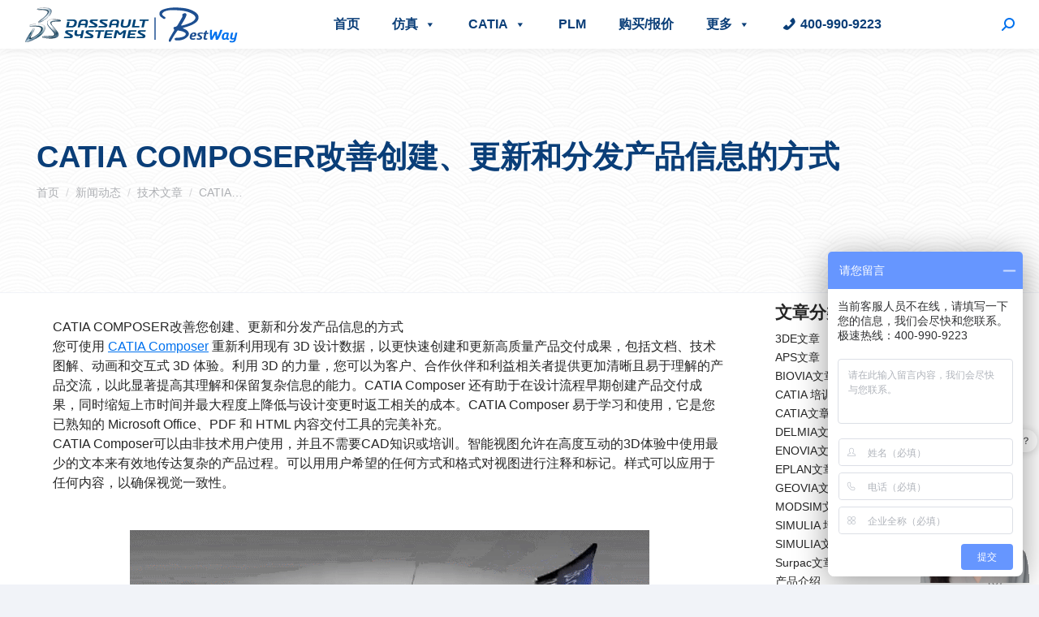

--- FILE ---
content_type: text/html; charset=UTF-8
request_url: https://www.abestway.cn/33392/
body_size: 28009
content:
<!DOCTYPE html>
<!--[if !(IE 6) | !(IE 7) | !(IE 8)  ]><!-->
<html lang="zh-Hans" class="no-js">
<!--<![endif]-->
<head>
	<meta charset="UTF-8" />
	<meta http-equiv="content-security-policy" content="upgrade-insecure-requests" />
		<meta name="viewport" content="width=device-width, initial-scale=1, maximum-scale=1, user-scalable=0">
		<meta name="theme-color" content="#0071ee"/>	<link rel="profile" href="http://gmpg.org/xfn/11" />
			<title>CATIA COMPOSER改善创建、更新和分发产品信息的方式</title><link rel="stylesheet" href="https://www.abestway.cn/wp-content/cache/min/1/972e539ead0725441f95933a53f1c87b.css" media="all" data-minify="1" />
<meta name="keywords" content="3D 体验,CATIA,CATIA COMPOSER,composer改善创建,博客,更新和分发产品信息的方式" /> 
<meta name="description" content="成都百世慧科技有限公司为达索系统授权核心代理商提供3D 体验-CATIA-CATIA COMPOSER-composer改善创建-博客-更新和分发产品信息的方式-CATIA COMPOSER改善您创建、更新和分发产品信息的方式您可使用&nbsp;CATIA Composer&nbsp;重新利用现有 3D 设计数据，以更快速创建和更新高质量产品交付成果，包括文档、技术图解、动画和交互式 3D 体验。利用 3D …-技术支持-解决方案-案例等产品服务。多地办公，承接全国业务，plm、mes系统已经在多家大型企业成功实施。" /> 
	        
		<meta name='robots' content='max-image-preview:large' />
	<style>img:is([sizes="auto" i], [sizes^="auto," i]) { contain-intrinsic-size: 3000px 1500px }</style>
	<link rel='dns-prefetch' href='//www.abestway.cn' />
<link href='https://fonts.gstatic.com' crossorigin rel='preconnect' />
<link rel="alternate" type="application/rss+xml" title="百世慧官网 &raquo; Feed" href="https://www.abestway.cn/feed/" />
<link rel="alternate" type="application/rss+xml" title="百世慧官网 &raquo; 评论 Feed" href="https://www.abestway.cn/comments/feed/" />
<style id='wp-emoji-styles-inline-css' type='text/css'>

	img.wp-smiley, img.emoji {
		display: inline !important;
		border: none !important;
		box-shadow: none !important;
		height: 1em !important;
		width: 1em !important;
		margin: 0 0.07em !important;
		vertical-align: -0.1em !important;
		background: none !important;
		padding: 0 !important;
	}
</style>

<style id='wp-block-library-theme-inline-css' type='text/css'>
.wp-block-audio :where(figcaption){color:#555;font-size:13px;text-align:center}.is-dark-theme .wp-block-audio :where(figcaption){color:#ffffffa6}.wp-block-audio{margin:0 0 1em}.wp-block-code{border:1px solid #ccc;border-radius:4px;font-family:Menlo,Consolas,monaco,monospace;padding:.8em 1em}.wp-block-embed :where(figcaption){color:#555;font-size:13px;text-align:center}.is-dark-theme .wp-block-embed :where(figcaption){color:#ffffffa6}.wp-block-embed{margin:0 0 1em}.blocks-gallery-caption{color:#555;font-size:13px;text-align:center}.is-dark-theme .blocks-gallery-caption{color:#ffffffa6}:root :where(.wp-block-image figcaption){color:#555;font-size:13px;text-align:center}.is-dark-theme :root :where(.wp-block-image figcaption){color:#ffffffa6}.wp-block-image{margin:0 0 1em}.wp-block-pullquote{border-bottom:4px solid;border-top:4px solid;color:currentColor;margin-bottom:1.75em}.wp-block-pullquote cite,.wp-block-pullquote footer,.wp-block-pullquote__citation{color:currentColor;font-size:.8125em;font-style:normal;text-transform:uppercase}.wp-block-quote{border-left:.25em solid;margin:0 0 1.75em;padding-left:1em}.wp-block-quote cite,.wp-block-quote footer{color:currentColor;font-size:.8125em;font-style:normal;position:relative}.wp-block-quote:where(.has-text-align-right){border-left:none;border-right:.25em solid;padding-left:0;padding-right:1em}.wp-block-quote:where(.has-text-align-center){border:none;padding-left:0}.wp-block-quote.is-large,.wp-block-quote.is-style-large,.wp-block-quote:where(.is-style-plain){border:none}.wp-block-search .wp-block-search__label{font-weight:700}.wp-block-search__button{border:1px solid #ccc;padding:.375em .625em}:where(.wp-block-group.has-background){padding:1.25em 2.375em}.wp-block-separator.has-css-opacity{opacity:.4}.wp-block-separator{border:none;border-bottom:2px solid;margin-left:auto;margin-right:auto}.wp-block-separator.has-alpha-channel-opacity{opacity:1}.wp-block-separator:not(.is-style-wide):not(.is-style-dots){width:100px}.wp-block-separator.has-background:not(.is-style-dots){border-bottom:none;height:1px}.wp-block-separator.has-background:not(.is-style-wide):not(.is-style-dots){height:2px}.wp-block-table{margin:0 0 1em}.wp-block-table td,.wp-block-table th{word-break:normal}.wp-block-table :where(figcaption){color:#555;font-size:13px;text-align:center}.is-dark-theme .wp-block-table :where(figcaption){color:#ffffffa6}.wp-block-video :where(figcaption){color:#555;font-size:13px;text-align:center}.is-dark-theme .wp-block-video :where(figcaption){color:#ffffffa6}.wp-block-video{margin:0 0 1em}:root :where(.wp-block-template-part.has-background){margin-bottom:0;margin-top:0;padding:1.25em 2.375em}
</style>
<style id='classic-theme-styles-inline-css' type='text/css'>
/*! This file is auto-generated */
.wp-block-button__link{color:#fff;background-color:#32373c;border-radius:9999px;box-shadow:none;text-decoration:none;padding:calc(.667em + 2px) calc(1.333em + 2px);font-size:1.125em}.wp-block-file__button{background:#32373c;color:#fff;text-decoration:none}
</style>
<style id='global-styles-inline-css' type='text/css'>
:root{--wp--preset--aspect-ratio--square: 1;--wp--preset--aspect-ratio--4-3: 4/3;--wp--preset--aspect-ratio--3-4: 3/4;--wp--preset--aspect-ratio--3-2: 3/2;--wp--preset--aspect-ratio--2-3: 2/3;--wp--preset--aspect-ratio--16-9: 16/9;--wp--preset--aspect-ratio--9-16: 9/16;--wp--preset--color--black: #000000;--wp--preset--color--cyan-bluish-gray: #abb8c3;--wp--preset--color--white: #FFF;--wp--preset--color--pale-pink: #f78da7;--wp--preset--color--vivid-red: #cf2e2e;--wp--preset--color--luminous-vivid-orange: #ff6900;--wp--preset--color--luminous-vivid-amber: #fcb900;--wp--preset--color--light-green-cyan: #7bdcb5;--wp--preset--color--vivid-green-cyan: #00d084;--wp--preset--color--pale-cyan-blue: #8ed1fc;--wp--preset--color--vivid-cyan-blue: #0693e3;--wp--preset--color--vivid-purple: #9b51e0;--wp--preset--color--accent: #0071ee;--wp--preset--color--dark-gray: #111;--wp--preset--color--light-gray: #767676;--wp--preset--gradient--vivid-cyan-blue-to-vivid-purple: linear-gradient(135deg,rgba(6,147,227,1) 0%,rgb(155,81,224) 100%);--wp--preset--gradient--light-green-cyan-to-vivid-green-cyan: linear-gradient(135deg,rgb(122,220,180) 0%,rgb(0,208,130) 100%);--wp--preset--gradient--luminous-vivid-amber-to-luminous-vivid-orange: linear-gradient(135deg,rgba(252,185,0,1) 0%,rgba(255,105,0,1) 100%);--wp--preset--gradient--luminous-vivid-orange-to-vivid-red: linear-gradient(135deg,rgba(255,105,0,1) 0%,rgb(207,46,46) 100%);--wp--preset--gradient--very-light-gray-to-cyan-bluish-gray: linear-gradient(135deg,rgb(238,238,238) 0%,rgb(169,184,195) 100%);--wp--preset--gradient--cool-to-warm-spectrum: linear-gradient(135deg,rgb(74,234,220) 0%,rgb(151,120,209) 20%,rgb(207,42,186) 40%,rgb(238,44,130) 60%,rgb(251,105,98) 80%,rgb(254,248,76) 100%);--wp--preset--gradient--blush-light-purple: linear-gradient(135deg,rgb(255,206,236) 0%,rgb(152,150,240) 100%);--wp--preset--gradient--blush-bordeaux: linear-gradient(135deg,rgb(254,205,165) 0%,rgb(254,45,45) 50%,rgb(107,0,62) 100%);--wp--preset--gradient--luminous-dusk: linear-gradient(135deg,rgb(255,203,112) 0%,rgb(199,81,192) 50%,rgb(65,88,208) 100%);--wp--preset--gradient--pale-ocean: linear-gradient(135deg,rgb(255,245,203) 0%,rgb(182,227,212) 50%,rgb(51,167,181) 100%);--wp--preset--gradient--electric-grass: linear-gradient(135deg,rgb(202,248,128) 0%,rgb(113,206,126) 100%);--wp--preset--gradient--midnight: linear-gradient(135deg,rgb(2,3,129) 0%,rgb(40,116,252) 100%);--wp--preset--font-size--small: 13px;--wp--preset--font-size--medium: 20px;--wp--preset--font-size--large: 36px;--wp--preset--font-size--x-large: 42px;--wp--preset--spacing--20: 0.44rem;--wp--preset--spacing--30: 0.67rem;--wp--preset--spacing--40: 1rem;--wp--preset--spacing--50: 1.5rem;--wp--preset--spacing--60: 2.25rem;--wp--preset--spacing--70: 3.38rem;--wp--preset--spacing--80: 5.06rem;--wp--preset--shadow--natural: 6px 6px 9px rgba(0, 0, 0, 0.2);--wp--preset--shadow--deep: 12px 12px 50px rgba(0, 0, 0, 0.4);--wp--preset--shadow--sharp: 6px 6px 0px rgba(0, 0, 0, 0.2);--wp--preset--shadow--outlined: 6px 6px 0px -3px rgba(255, 255, 255, 1), 6px 6px rgba(0, 0, 0, 1);--wp--preset--shadow--crisp: 6px 6px 0px rgba(0, 0, 0, 1);}:where(.is-layout-flex){gap: 0.5em;}:where(.is-layout-grid){gap: 0.5em;}body .is-layout-flex{display: flex;}.is-layout-flex{flex-wrap: wrap;align-items: center;}.is-layout-flex > :is(*, div){margin: 0;}body .is-layout-grid{display: grid;}.is-layout-grid > :is(*, div){margin: 0;}:where(.wp-block-columns.is-layout-flex){gap: 2em;}:where(.wp-block-columns.is-layout-grid){gap: 2em;}:where(.wp-block-post-template.is-layout-flex){gap: 1.25em;}:where(.wp-block-post-template.is-layout-grid){gap: 1.25em;}.has-black-color{color: var(--wp--preset--color--black) !important;}.has-cyan-bluish-gray-color{color: var(--wp--preset--color--cyan-bluish-gray) !important;}.has-white-color{color: var(--wp--preset--color--white) !important;}.has-pale-pink-color{color: var(--wp--preset--color--pale-pink) !important;}.has-vivid-red-color{color: var(--wp--preset--color--vivid-red) !important;}.has-luminous-vivid-orange-color{color: var(--wp--preset--color--luminous-vivid-orange) !important;}.has-luminous-vivid-amber-color{color: var(--wp--preset--color--luminous-vivid-amber) !important;}.has-light-green-cyan-color{color: var(--wp--preset--color--light-green-cyan) !important;}.has-vivid-green-cyan-color{color: var(--wp--preset--color--vivid-green-cyan) !important;}.has-pale-cyan-blue-color{color: var(--wp--preset--color--pale-cyan-blue) !important;}.has-vivid-cyan-blue-color{color: var(--wp--preset--color--vivid-cyan-blue) !important;}.has-vivid-purple-color{color: var(--wp--preset--color--vivid-purple) !important;}.has-black-background-color{background-color: var(--wp--preset--color--black) !important;}.has-cyan-bluish-gray-background-color{background-color: var(--wp--preset--color--cyan-bluish-gray) !important;}.has-white-background-color{background-color: var(--wp--preset--color--white) !important;}.has-pale-pink-background-color{background-color: var(--wp--preset--color--pale-pink) !important;}.has-vivid-red-background-color{background-color: var(--wp--preset--color--vivid-red) !important;}.has-luminous-vivid-orange-background-color{background-color: var(--wp--preset--color--luminous-vivid-orange) !important;}.has-luminous-vivid-amber-background-color{background-color: var(--wp--preset--color--luminous-vivid-amber) !important;}.has-light-green-cyan-background-color{background-color: var(--wp--preset--color--light-green-cyan) !important;}.has-vivid-green-cyan-background-color{background-color: var(--wp--preset--color--vivid-green-cyan) !important;}.has-pale-cyan-blue-background-color{background-color: var(--wp--preset--color--pale-cyan-blue) !important;}.has-vivid-cyan-blue-background-color{background-color: var(--wp--preset--color--vivid-cyan-blue) !important;}.has-vivid-purple-background-color{background-color: var(--wp--preset--color--vivid-purple) !important;}.has-black-border-color{border-color: var(--wp--preset--color--black) !important;}.has-cyan-bluish-gray-border-color{border-color: var(--wp--preset--color--cyan-bluish-gray) !important;}.has-white-border-color{border-color: var(--wp--preset--color--white) !important;}.has-pale-pink-border-color{border-color: var(--wp--preset--color--pale-pink) !important;}.has-vivid-red-border-color{border-color: var(--wp--preset--color--vivid-red) !important;}.has-luminous-vivid-orange-border-color{border-color: var(--wp--preset--color--luminous-vivid-orange) !important;}.has-luminous-vivid-amber-border-color{border-color: var(--wp--preset--color--luminous-vivid-amber) !important;}.has-light-green-cyan-border-color{border-color: var(--wp--preset--color--light-green-cyan) !important;}.has-vivid-green-cyan-border-color{border-color: var(--wp--preset--color--vivid-green-cyan) !important;}.has-pale-cyan-blue-border-color{border-color: var(--wp--preset--color--pale-cyan-blue) !important;}.has-vivid-cyan-blue-border-color{border-color: var(--wp--preset--color--vivid-cyan-blue) !important;}.has-vivid-purple-border-color{border-color: var(--wp--preset--color--vivid-purple) !important;}.has-vivid-cyan-blue-to-vivid-purple-gradient-background{background: var(--wp--preset--gradient--vivid-cyan-blue-to-vivid-purple) !important;}.has-light-green-cyan-to-vivid-green-cyan-gradient-background{background: var(--wp--preset--gradient--light-green-cyan-to-vivid-green-cyan) !important;}.has-luminous-vivid-amber-to-luminous-vivid-orange-gradient-background{background: var(--wp--preset--gradient--luminous-vivid-amber-to-luminous-vivid-orange) !important;}.has-luminous-vivid-orange-to-vivid-red-gradient-background{background: var(--wp--preset--gradient--luminous-vivid-orange-to-vivid-red) !important;}.has-very-light-gray-to-cyan-bluish-gray-gradient-background{background: var(--wp--preset--gradient--very-light-gray-to-cyan-bluish-gray) !important;}.has-cool-to-warm-spectrum-gradient-background{background: var(--wp--preset--gradient--cool-to-warm-spectrum) !important;}.has-blush-light-purple-gradient-background{background: var(--wp--preset--gradient--blush-light-purple) !important;}.has-blush-bordeaux-gradient-background{background: var(--wp--preset--gradient--blush-bordeaux) !important;}.has-luminous-dusk-gradient-background{background: var(--wp--preset--gradient--luminous-dusk) !important;}.has-pale-ocean-gradient-background{background: var(--wp--preset--gradient--pale-ocean) !important;}.has-electric-grass-gradient-background{background: var(--wp--preset--gradient--electric-grass) !important;}.has-midnight-gradient-background{background: var(--wp--preset--gradient--midnight) !important;}.has-small-font-size{font-size: var(--wp--preset--font-size--small) !important;}.has-medium-font-size{font-size: var(--wp--preset--font-size--medium) !important;}.has-large-font-size{font-size: var(--wp--preset--font-size--large) !important;}.has-x-large-font-size{font-size: var(--wp--preset--font-size--x-large) !important;}
:where(.wp-block-post-template.is-layout-flex){gap: 1.25em;}:where(.wp-block-post-template.is-layout-grid){gap: 1.25em;}
:where(.wp-block-columns.is-layout-flex){gap: 2em;}:where(.wp-block-columns.is-layout-grid){gap: 2em;}
:root :where(.wp-block-pullquote){font-size: 1.5em;line-height: 1.6;}
</style>















<style id='dt-main-inline-css' type='text/css'>
body #load {
  display: block;
  height: 100%;
  overflow: hidden;
  position: fixed;
  width: 100%;
  z-index: 9901;
  opacity: 1;
  visibility: visible;
  transition: all .35s ease-out;
}
.load-wrap {
  width: 100%;
  height: 100%;
  background-position: center center;
  background-repeat: no-repeat;
  text-align: center;
}
.load-wrap > svg {
  position: absolute;
  top: 50%;
  left: 50%;
  transform: translate(-50%,-50%);
}
#load {
  background-color: #ffffff;
}
.uil-default rect:not(.bk) {
  fill: #0071ee;
}
.uil-ring > path {
  fill: #0071ee;
}
.ring-loader .circle {
  fill: #0071ee;
}
.ring-loader .moving-circle {
  fill: #0071ee;
}
.uil-hourglass .glass {
  stroke: #0071ee;
}
.uil-hourglass .sand {
  fill: #0071ee;
}
.spinner-loader .load-wrap {
  background-image: url("data:image/svg+xml,%3Csvg width='75px' height='75px' xmlns='http://www.w3.org/2000/svg' viewBox='0 0 100 100' preserveAspectRatio='xMidYMid' class='uil-default'%3E%3Crect x='0' y='0' width='100' height='100' fill='none' class='bk'%3E%3C/rect%3E%3Crect  x='46.5' y='40' width='7' height='20' rx='5' ry='5' fill='%230071ee' transform='rotate(0 50 50) translate(0 -30)'%3E  %3Canimate attributeName='opacity' from='1' to='0' dur='1s' begin='0s' repeatCount='indefinite'/%3E%3C/rect%3E%3Crect  x='46.5' y='40' width='7' height='20' rx='5' ry='5' fill='%230071ee' transform='rotate(30 50 50) translate(0 -30)'%3E  %3Canimate attributeName='opacity' from='1' to='0' dur='1s' begin='0.08333333333333333s' repeatCount='indefinite'/%3E%3C/rect%3E%3Crect  x='46.5' y='40' width='7' height='20' rx='5' ry='5' fill='%230071ee' transform='rotate(60 50 50) translate(0 -30)'%3E  %3Canimate attributeName='opacity' from='1' to='0' dur='1s' begin='0.16666666666666666s' repeatCount='indefinite'/%3E%3C/rect%3E%3Crect  x='46.5' y='40' width='7' height='20' rx='5' ry='5' fill='%230071ee' transform='rotate(90 50 50) translate(0 -30)'%3E  %3Canimate attributeName='opacity' from='1' to='0' dur='1s' begin='0.25s' repeatCount='indefinite'/%3E%3C/rect%3E%3Crect  x='46.5' y='40' width='7' height='20' rx='5' ry='5' fill='%230071ee' transform='rotate(120 50 50) translate(0 -30)'%3E  %3Canimate attributeName='opacity' from='1' to='0' dur='1s' begin='0.3333333333333333s' repeatCount='indefinite'/%3E%3C/rect%3E%3Crect  x='46.5' y='40' width='7' height='20' rx='5' ry='5' fill='%230071ee' transform='rotate(150 50 50) translate(0 -30)'%3E  %3Canimate attributeName='opacity' from='1' to='0' dur='1s' begin='0.4166666666666667s' repeatCount='indefinite'/%3E%3C/rect%3E%3Crect  x='46.5' y='40' width='7' height='20' rx='5' ry='5' fill='%230071ee' transform='rotate(180 50 50) translate(0 -30)'%3E  %3Canimate attributeName='opacity' from='1' to='0' dur='1s' begin='0.5s' repeatCount='indefinite'/%3E%3C/rect%3E%3Crect  x='46.5' y='40' width='7' height='20' rx='5' ry='5' fill='%230071ee' transform='rotate(210 50 50) translate(0 -30)'%3E  %3Canimate attributeName='opacity' from='1' to='0' dur='1s' begin='0.5833333333333334s' repeatCount='indefinite'/%3E%3C/rect%3E%3Crect  x='46.5' y='40' width='7' height='20' rx='5' ry='5' fill='%230071ee' transform='rotate(240 50 50) translate(0 -30)'%3E  %3Canimate attributeName='opacity' from='1' to='0' dur='1s' begin='0.6666666666666666s' repeatCount='indefinite'/%3E%3C/rect%3E%3Crect  x='46.5' y='40' width='7' height='20' rx='5' ry='5' fill='%230071ee' transform='rotate(270 50 50) translate(0 -30)'%3E  %3Canimate attributeName='opacity' from='1' to='0' dur='1s' begin='0.75s' repeatCount='indefinite'/%3E%3C/rect%3E%3Crect  x='46.5' y='40' width='7' height='20' rx='5' ry='5' fill='%230071ee' transform='rotate(300 50 50) translate(0 -30)'%3E  %3Canimate attributeName='opacity' from='1' to='0' dur='1s' begin='0.8333333333333334s' repeatCount='indefinite'/%3E%3C/rect%3E%3Crect  x='46.5' y='40' width='7' height='20' rx='5' ry='5' fill='%230071ee' transform='rotate(330 50 50) translate(0 -30)'%3E  %3Canimate attributeName='opacity' from='1' to='0' dur='1s' begin='0.9166666666666666s' repeatCount='indefinite'/%3E%3C/rect%3E%3C/svg%3E");
}
.ring-loader .load-wrap {
  background-image: url("data:image/svg+xml,%3Csvg xmlns='http://www.w3.org/2000/svg' viewBox='0 0 32 32' width='72' height='72' fill='%230071ee'%3E   %3Cpath opacity='.25' d='M16 0 A16 16 0 0 0 16 32 A16 16 0 0 0 16 0 M16 4 A12 12 0 0 1 16 28 A12 12 0 0 1 16 4'/%3E   %3Cpath d='M16 0 A16 16 0 0 1 32 16 L28 16 A12 12 0 0 0 16 4z'%3E     %3CanimateTransform attributeName='transform' type='rotate' from='0 16 16' to='360 16 16' dur='0.8s' repeatCount='indefinite' /%3E   %3C/path%3E %3C/svg%3E");
}
.hourglass-loader .load-wrap {
  background-image: url("data:image/svg+xml,%3Csvg xmlns='http://www.w3.org/2000/svg' viewBox='0 0 32 32' width='72' height='72' fill='%230071ee'%3E   %3Cpath transform='translate(2)' d='M0 12 V20 H4 V12z'%3E      %3Canimate attributeName='d' values='M0 12 V20 H4 V12z; M0 4 V28 H4 V4z; M0 12 V20 H4 V12z; M0 12 V20 H4 V12z' dur='1.2s' repeatCount='indefinite' begin='0' keytimes='0;.2;.5;1' keySplines='0.2 0.2 0.4 0.8;0.2 0.6 0.4 0.8;0.2 0.8 0.4 0.8' calcMode='spline'  /%3E   %3C/path%3E   %3Cpath transform='translate(8)' d='M0 12 V20 H4 V12z'%3E     %3Canimate attributeName='d' values='M0 12 V20 H4 V12z; M0 4 V28 H4 V4z; M0 12 V20 H4 V12z; M0 12 V20 H4 V12z' dur='1.2s' repeatCount='indefinite' begin='0.2' keytimes='0;.2;.5;1' keySplines='0.2 0.2 0.4 0.8;0.2 0.6 0.4 0.8;0.2 0.8 0.4 0.8' calcMode='spline'  /%3E   %3C/path%3E   %3Cpath transform='translate(14)' d='M0 12 V20 H4 V12z'%3E     %3Canimate attributeName='d' values='M0 12 V20 H4 V12z; M0 4 V28 H4 V4z; M0 12 V20 H4 V12z; M0 12 V20 H4 V12z' dur='1.2s' repeatCount='indefinite' begin='0.4' keytimes='0;.2;.5;1' keySplines='0.2 0.2 0.4 0.8;0.2 0.6 0.4 0.8;0.2 0.8 0.4 0.8' calcMode='spline' /%3E   %3C/path%3E   %3Cpath transform='translate(20)' d='M0 12 V20 H4 V12z'%3E     %3Canimate attributeName='d' values='M0 12 V20 H4 V12z; M0 4 V28 H4 V4z; M0 12 V20 H4 V12z; M0 12 V20 H4 V12z' dur='1.2s' repeatCount='indefinite' begin='0.6' keytimes='0;.2;.5;1' keySplines='0.2 0.2 0.4 0.8;0.2 0.6 0.4 0.8;0.2 0.8 0.4 0.8' calcMode='spline' /%3E   %3C/path%3E   %3Cpath transform='translate(26)' d='M0 12 V20 H4 V12z'%3E     %3Canimate attributeName='d' values='M0 12 V20 H4 V12z; M0 4 V28 H4 V4z; M0 12 V20 H4 V12z; M0 12 V20 H4 V12z' dur='1.2s' repeatCount='indefinite' begin='0.8' keytimes='0;.2;.5;1' keySplines='0.2 0.2 0.4 0.8;0.2 0.6 0.4 0.8;0.2 0.8 0.4 0.8' calcMode='spline' /%3E   %3C/path%3E %3C/svg%3E");
}

</style>












<script type="text/javascript" src="https://www.abestway.cn/wp-includes/js/jquery/jquery.min.js?ver=3.7.1" id="jquery-core-js"></script>
<script type="text/javascript" src="https://www.abestway.cn/wp-includes/js/jquery/jquery-migrate.min.js?ver=3.4.1" id="jquery-migrate-js"></script>
<script type="text/javascript" id="dt-above-fold-js-extra">
/* <![CDATA[ */
var dtLocal = {"themeUrl":"https:\/\/www.abestway.cn\/wp-content\/themes\/dt-the7","passText":"\u8981\u67e5\u770b\u8be5\u53d7\u4fdd\u62a4\u7684\u6587\u7ae0\uff0c\u8bf7\u5728\u4e0b\u9762\u8f93\u5165\u5bc6\u7801\uff1a","moreButtonText":{"loading":"\u52a0\u8f7d\u4e2d\u2026\u2026","loadMore":"\u52a0\u8f7d\u66f4\u591a"},"postID":"33392","ajaxurl":"https:\/\/www.abestway.cn\/wp-admin\/admin-ajax.php","REST":{"baseUrl":"https:\/\/www.abestway.cn\/wp-json\/the7\/v1","endpoints":{"sendMail":"\/send-mail"}},"contactMessages":{"required":"\u4e00\u4e2a\u6216\u591a\u4e2a\u5b57\u6bb5\u6709\u9519\u8bef\u3002\u8bf7\u68c0\u67e5\u5e76\u91cd\u8bd5\u3002","terms":"\u8bf7\u63a5\u53d7\u9690\u79c1\u653f\u7b56\u3002","fillTheCaptchaError":"\u8bf7\u586b\u5199\u9a8c\u8bc1\u7801\u3002"},"captchaSiteKey":"","ajaxNonce":"19acff607c","pageData":"","themeSettings":{"smoothScroll":"off","lazyLoading":false,"accentColor":{"mode":"solid","color":"#0071ee"},"desktopHeader":{"height":60},"ToggleCaptionEnabled":"disabled","ToggleCaption":"Navigation","floatingHeader":{"showAfter":140,"showMenu":true,"height":60,"logo":{"showLogo":true,"html":"<img class=\" preload-me\" src=\"https:\/\/www.abestway.cn\/wp-content\/uploads\/2024\/02\/bestway-logo-main-45.png\" srcset=\"https:\/\/www.abestway.cn\/wp-content\/uploads\/2024\/02\/bestway-logo-main-45.png 263w, https:\/\/www.abestway.cn\/wp-content\/uploads\/2024\/02\/bestway-logo-main-80.png 468w\" width=\"263\" height=\"45\"   sizes=\"263px\" alt=\"\u767e\u4e16\u6167\u5b98\u7f51\" \/>","url":"https:\/\/www.abestway.cn\/"}},"topLine":{"floatingTopLine":{"logo":{"showLogo":false,"html":""}}},"mobileHeader":{"firstSwitchPoint":900,"secondSwitchPoint":768,"firstSwitchPointHeight":54,"secondSwitchPointHeight":54,"mobileToggleCaptionEnabled":"disabled","mobileToggleCaption":"Menu"},"stickyMobileHeaderFirstSwitch":{"logo":{"html":"<img class=\" preload-me\" src=\"https:\/\/www.abestway.cn\/wp-content\/uploads\/2024\/02\/bestway-logo-sj-45.png\" srcset=\"https:\/\/www.abestway.cn\/wp-content\/uploads\/2024\/02\/bestway-logo-sj-45.png 99w, https:\/\/www.abestway.cn\/wp-content\/uploads\/2024\/02\/bestway-logo-sj-80.png 176w\" width=\"99\" height=\"45\"   sizes=\"99px\" alt=\"\u767e\u4e16\u6167\u5b98\u7f51\" \/>"}},"stickyMobileHeaderSecondSwitch":{"logo":{"html":"<img class=\" preload-me\" src=\"https:\/\/www.abestway.cn\/wp-content\/uploads\/2024\/02\/bestway-logo-sj-45.png\" srcset=\"https:\/\/www.abestway.cn\/wp-content\/uploads\/2024\/02\/bestway-logo-sj-45.png 99w, https:\/\/www.abestway.cn\/wp-content\/uploads\/2024\/02\/bestway-logo-sj-80.png 176w\" width=\"99\" height=\"45\"   sizes=\"99px\" alt=\"\u767e\u4e16\u6167\u5b98\u7f51\" \/>"}},"content":{"textColor":"#262626","headerColor":"#005386"},"sidebar":{"switchPoint":768},"boxedWidth":"1340px","stripes":{"stripe1":{"textColor":"#787d85","headerColor":"#3b3f4a"},"stripe2":{"textColor":"#8b9199","headerColor":"#ffffff"},"stripe3":{"textColor":"#ffffff","headerColor":"#ffffff"}}},"elementor":{"settings":{"container_width":1300}}};
var dtShare = {"shareButtonText":{"facebook":"\u5206\u4eab\u5230Facebook","twitter":"\u63a8\u7279","pinterest":"Pin it\uff08\u793e\u4ea4\uff09","linkedin":"\u5206\u4eab\u5230Linkedin","whatsapp":"\u5206\u4eab\u5230Whatsapp"},"overlayOpacity":"85"};
/* ]]> */
</script>
<script type="text/javascript" src="https://www.abestway.cn/wp-content/themes/dt-the7/js-lite/above-the-fold.min.js?ver=9.7.0" id="dt-above-fold-js"></script>
<link rel="https://api.w.org/" href="https://www.abestway.cn/wp-json/" /><link rel="alternate" title="JSON" type="application/json" href="https://www.abestway.cn/wp-json/wp/v2/posts/33392" /><link rel="EditURI" type="application/rsd+xml" title="RSD" href="https://www.abestway.cn/xmlrpc.php?rsd" />
<meta name="generator" content="WordPress 6.8.3" />
<link rel="canonical" href="https://www.abestway.cn/33392/" />
<link rel='shortlink' href='https://www.abestway.cn/?p=33392' />
<link rel="alternate" title="oEmbed (JSON)" type="application/json+oembed" href="https://www.abestway.cn/wp-json/oembed/1.0/embed?url=https%3A%2F%2Fwww.abestway.cn%2F33392%2F" />
<link rel="alternate" title="oEmbed (XML)" type="text/xml+oembed" href="https://www.abestway.cn/wp-json/oembed/1.0/embed?url=https%3A%2F%2Fwww.abestway.cn%2F33392%2F&#038;format=xml" />
<meta property="og:site_name" content="百世慧官网" />
<meta property="og:title" content="CATIA COMPOSER改善创建、更新和分发产品信息的方式" />
<meta property="og:description" content="CATIA COMPOSER改善您创建、更新和分发产品信息的方式 您可使用&nbsp;CATIA Compos&hellip;" />
<meta property="og:image" content="https://www.abestway.cn/wp-content/uploads/2021/10/111-1.png" />
<meta property="og:url" content="https://www.abestway.cn/33392/" />
<meta property="og:type" content="article" />

		<link rel="icon" href="https://www.abestway.cn/wp-content/uploads/2024/02/bestway-pc-icon-16.png" type="image/png" sizes="16x16"/><link rel="icon" href="https://www.abestway.cn/wp-content/uploads/2024/02/bestway-pc-icon-60.png" type="image/png" sizes="32x32"/><link rel="apple-touch-icon" href="https://www.abestway.cn/wp-content/uploads/2024/02/bestway-pc-icon-60.png"><link rel="apple-touch-icon" sizes="76x76" href="https://www.abestway.cn/wp-content/uploads/2024/02/bestway-pc-icon-76.png"><link rel="apple-touch-icon" sizes="120x120" href="https://www.abestway.cn/wp-content/uploads/2024/02/bestway-pc-icon-120.png"><link rel="apple-touch-icon" sizes="152x152" href="https://www.abestway.cn/wp-content/uploads/2024/02/bestway-pc-icon-152.png"><style type="text/css">/** Mega Menu CSS: fs **/</style>
<noscript><style id="rocket-lazyload-nojs-css">.rll-youtube-player, [data-lazy-src]{display:none !important;}</style></noscript></head>
<body class="wp-singular post-template-default single single-post postid-33392 single-format-standard wp-custom-logo wp-embed-responsive wp-theme-dt-the7 the7-core-ver-2.5.5.2 mega-menu-primary no-comments dt-responsive-on right-mobile-menu-close-icon ouside-menu-close-icon mobile-hamburger-close-bg-enable mobile-hamburger-close-bg-hover-enable  rotate-medium-mobile-menu-close-icon fade-medium-menu-close-icon srcset-enabled btn-flat custom-btn-color custom-btn-hover-color phantom-sticky phantom-shadow-decoration phantom-main-logo-on sticky-mobile-header top-header first-switch-logo-left first-switch-menu-right second-switch-logo-left second-switch-menu-right right-mobile-menu layzr-loading-on no-avatars popup-message-style dt-fa-compatibility the7-ver-9.7.0 elementor-default elementor-kit-29997 elementor-page elementor-page-33392">
<!-- The7 9.7.0 -->
<div id="load" class="spinner-loader">
	<div class="load-wrap"></div>
</div>
<div id="page" >
	<a class="skip-link screen-reader-text" href="#content">跳转至内容</a>

<div class="masthead inline-header center widgets full-height full-width shadow-decoration shadow-mobile-header-decoration x-move-mobile-icon show-sub-menu-on-hover show-device-logo show-mobile-logo"  role="banner">

	<div class="top-bar full-width-line top-bar-empty top-bar-line-hide">
	<div class="top-bar-bg" ></div>
	<div class="mini-widgets left-widgets"></div><div class="mini-widgets right-widgets"></div></div>

	<header class="header-bar">

		<div class="branding">
	<div id="site-title" class="assistive-text">百世慧官网</div>
	<div id="site-description" class="assistive-text">达索系统官方授权代理商</div>
	<a class="same-logo" href="https://www.abestway.cn/"><img class=" preload-me" src="https://www.abestway.cn/wp-content/uploads/2024/02/bestway-logo-main-45.png" srcset="https://www.abestway.cn/wp-content/uploads/2024/02/bestway-logo-main-45.png 263w, https://www.abestway.cn/wp-content/uploads/2024/02/bestway-logo-main-80.png 468w" width="263" height="45"   sizes="263px" alt="百世慧官网" /><img class="mobile-logo preload-me" src="https://www.abestway.cn/wp-content/uploads/2024/02/bestway-logo-sj-45.png" srcset="https://www.abestway.cn/wp-content/uploads/2024/02/bestway-logo-sj-45.png 99w, https://www.abestway.cn/wp-content/uploads/2024/02/bestway-logo-sj-80.png 176w" width="99" height="45"   sizes="99px" alt="百世慧官网" /></a></div>

		<ul id="primary-menu" class="main-nav underline-decoration from-centre-line gradient-hover outside-item-remove-margin" role="menubar"><div id="mega-menu-wrap-primary" class="mega-menu-wrap"><div class="mega-menu-toggle"><div class="mega-toggle-blocks-left"></div><div class="mega-toggle-blocks-center"></div><div class="mega-toggle-blocks-right"><div class='mega-toggle-block mega-menu-toggle-animated-block mega-toggle-block-0' id='mega-toggle-block-0'><button aria-label="Toggle Menu" class="mega-toggle-animated mega-toggle-animated-slider" type="button" aria-expanded="false">
                  <span class="mega-toggle-animated-box">
                    <span class="mega-toggle-animated-inner"></span>
                  </span>
                </button></div></div></div><ul id="mega-menu-primary" class="mega-menu max-mega-menu mega-menu-horizontal mega-no-js" data-event="hover_intent" data-effect="fade_up" data-effect-speed="200" data-effect-mobile="disabled" data-effect-speed-mobile="0" data-panel-width="body" data-mobile-force-width="false" data-second-click="go" data-document-click="collapse" data-vertical-behaviour="standard" data-breakpoint="768" data-unbind="true" data-mobile-state="collapse_all" data-hover-intent-timeout="300" data-hover-intent-interval="100"><li class='mega-menu-item mega-menu-item-type-post_type mega-menu-item-object-page mega-menu-item-home mega-align-bottom-left mega-menu-flyout mega-menu-item-54792' id='mega-menu-item-54792'><a class="mega-menu-link" href="https://www.abestway.cn/" tabindex="0">首页</a></li><li class='mega-menu-item mega-menu-item-type-post_type mega-menu-item-object-post mega-menu-item-has-children mega-align-bottom-left mega-menu-flyout mega-menu-item-51660' id='mega-menu-item-51660'><a target="_blank" class="mega-menu-link" href="https://www.abestway.cn/project/simulation/" aria-haspopup="true" aria-expanded="false" tabindex="0">仿真<span class="mega-indicator"></span></a>
<ul class="mega-sub-menu">
<li class='mega-menu-item mega-menu-item-type-post_type mega-menu-item-object-dt_portfolio mega-menu-item-54089' id='mega-menu-item-54089'><a target="_blank" class="mega-menu-link" href="https://www.abestway.cn/project/abaqus/">Abaqus 多物理场仿真</a></li><li class='mega-menu-item mega-menu-item-type-post_type mega-menu-item-object-dt_portfolio mega-menu-item-54091' id='mega-menu-item-54091'><a target="_blank" class="mega-menu-link" href="https://www.abestway.cn/project/cst/">CST 电磁仿真</a></li><li class='mega-menu-item mega-menu-item-type-post_type mega-menu-item-object-dt_portfolio mega-menu-item-62895' id='mega-menu-item-62895'><a class="mega-menu-link" href="https://www.abestway.cn/project/simpack/">Simpack多体动力学</a></li><li class='mega-menu-item mega-menu-item-type-post_type mega-menu-item-object-dt_portfolio mega-menu-item-62894' id='mega-menu-item-62894'><a class="mega-menu-link" href="https://www.abestway.cn/project/simulia-powerflow/">PowerFLOW计算流体动力学</a></li><li class='mega-menu-item mega-menu-item-type-post_type mega-menu-item-object-dt_portfolio mega-menu-item-62897' id='mega-menu-item-62897'><a class="mega-menu-link" href="https://www.abestway.cn/project/xflow/">Xflow流体仿真</a></li><li class='mega-menu-item mega-menu-item-type-post_type mega-menu-item-object-dt_portfolio mega-menu-item-62898' id='mega-menu-item-62898'><a class="mega-menu-link" href="https://www.abestway.cn/project/tosca/">Tosca流体拓扑优化</a></li><li class='mega-menu-item mega-menu-item-type-post_type mega-menu-item-object-dt_portfolio mega-menu-item-62899' id='mega-menu-item-62899'><a class="mega-menu-link" href="https://www.abestway.cn/project/isight/">Isight多学科仿真流程</a></li><li class='mega-menu-item mega-menu-item-type-post_type mega-menu-item-object-dt_portfolio mega-menu-item-62893' id='mega-menu-item-62893'><a class="mega-menu-link" href="https://www.abestway.cn/project/modsim/">MODSIM</a></li><li class='mega-menu-item mega-menu-item-type-post_type mega-menu-item-object-dt_portfolio mega-menu-item-62896' id='mega-menu-item-62896'><a class="mega-menu-link" href="https://www.abestway.cn/project/manatee/">Manatee</a></li></ul>
</li><li class='mega-menu-item mega-menu-item-type-post_type mega-menu-item-object-dt_portfolio mega-menu-item-has-children mega-align-bottom-left mega-menu-flyout mega-menu-item-62885' id='mega-menu-item-62885'><a class="mega-menu-link" href="https://www.abestway.cn/project/catia/" aria-haspopup="true" aria-expanded="false" tabindex="0">CATIA<span class="mega-indicator"></span></a>
<ul class="mega-sub-menu">
<li class='mega-menu-item mega-menu-item-type-post_type mega-menu-item-object-dt_portfolio mega-menu-item-54176' id='mega-menu-item-54176'><a target="_blank" class="mega-menu-link" href="https://www.abestway.cn/project/catia/">CATIA V5</a></li><li class='mega-menu-item mega-menu-item-type-post_type mega-menu-item-object-dt_portfolio mega-menu-item-54116' id='mega-menu-item-54116'><a target="_blank" class="mega-menu-link" href="https://www.abestway.cn/project/3dexperience/">CATIA V6/3DE</a></li><li class='mega-menu-item mega-menu-item-type-post_type mega-menu-item-object-dt_portfolio mega-menu-item-62887' id='mega-menu-item-62887'><a class="mega-menu-link" href="https://www.abestway.cn/project/catia-dymloa/">CATIA Dymloa</a></li><li class='mega-menu-item mega-menu-item-type-post_type mega-menu-item-object-dt_portfolio mega-menu-item-62886' id='mega-menu-item-62886'><a class="mega-menu-link" href="https://www.abestway.cn/project/catia-icem-surf/">CATIA ICEM Surf</a></li><li class='mega-menu-item mega-menu-item-type-post_type mega-menu-item-object-dt_portfolio mega-menu-item-62889' id='mega-menu-item-62889'><a class="mega-menu-link" href="https://www.abestway.cn/project/catia-icem/">CATIA ICEM</a></li><li class='mega-menu-item mega-menu-item-type-post_type mega-menu-item-object-dt_portfolio mega-menu-item-62888' id='mega-menu-item-62888'><a class="mega-menu-link" href="https://www.abestway.cn/project/catia-magic/">CATIA Magic</a></li><li class='mega-menu-item mega-menu-item-type-post_type mega-menu-item-object-dt_portfolio mega-menu-item-62890' id='mega-menu-item-62890'><a class="mega-menu-link" href="https://www.abestway.cn/project/catia-dmu-2/">CATIA DMU</a></li><li class='mega-menu-item mega-menu-item-type-post_type mega-menu-item-object-dt_portfolio mega-menu-item-62891' id='mega-menu-item-62891'><a class="mega-menu-link" href="https://www.abestway.cn/project/catia-composer-2/">CATIA COMPOSER</a></li></ul>
</li><li class='mega-menu-item mega-menu-item-type-post_type mega-menu-item-object-dt_portfolio mega-align-bottom-left mega-menu-flyout mega-menu-item-63333' id='mega-menu-item-63333'><a target="_blank" class="mega-menu-link" href="https://www.abestway.cn/project/enovia/" tabindex="0">PLM</a></li><li class='mega-menu-item mega-menu-item-type-post_type mega-menu-item-object-page mega-align-bottom-left mega-menu-flyout mega-menu-item-40745' id='mega-menu-item-40745'><a target="_blank" class="mega-menu-link" href="https://www.abestway.cn/price/" tabindex="0">购买/报价</a></li><li class='mega-menu-item mega-menu-item-type-post_type mega-menu-item-object-page mega-menu-item-has-children mega-align-bottom-left mega-menu-flyout mega-menu-item-62923' id='mega-menu-item-62923'><a class="mega-menu-link" href="https://www.abestway.cn/about/" aria-haspopup="true" aria-expanded="false" tabindex="0">更多<span class="mega-indicator"></span></a>
<ul class="mega-sub-menu">
<li class='mega-menu-item mega-menu-item-type-custom mega-menu-item-object-custom mega-menu-item-has-children mega-menu-item-35369' id='mega-menu-item-35369'><a target="_blank" class="mega-menu-link" aria-haspopup="true" aria-expanded="false">官方资料下载<span class="mega-indicator"></span></a>
	<ul class="mega-sub-menu">
<li class='mega-menu-item mega-menu-item-type-post_type mega-menu-item-object-page mega-menu-item-35375' id='mega-menu-item-35375'><a target="_blank" class="mega-menu-link" href="https://www.abestway.cn/simulia-download/">仿真产品 资料下载</a></li><li class='mega-menu-item mega-menu-item-type-post_type mega-menu-item-object-page mega-menu-item-53931' id='mega-menu-item-53931'><a target="_blank" class="mega-menu-link" href="https://www.abestway.cn/abaqus-download/">Abaqus 论文集下载</a></li><li class='mega-menu-item mega-menu-item-type-post_type mega-menu-item-object-page mega-menu-item-29931' id='mega-menu-item-29931'><a target="_blank" class="mega-menu-link" href="https://www.abestway.cn/catia-download/">CATIA产品 资料下载</a></li><li class='mega-menu-item mega-menu-item-type-post_type mega-menu-item-object-page mega-has-icon mega-icon-right mega-menu-item-61624' id='mega-menu-item-61624'><a class="dashicons-star-empty mega-menu-link" href="https://www.abestway.cn/free-catia-3d-model/">CATIA 3D模型下载</a></li><li class='mega-menu-item mega-menu-item-type-post_type mega-menu-item-object-page mega-menu-item-54793' id='mega-menu-item-54793'><a target="_blank" class="mega-menu-link" href="https://www.abestway.cn/customer-case-download/">客户案例下载</a></li><li class='mega-menu-item mega-menu-item-type-custom mega-menu-item-object-custom mega-menu-item-55372' id='mega-menu-item-55372'><a target="_blank" class="mega-menu-link" href="https://www.abestway.cn/download/">解决方案下载</a></li>	</ul>
</li><li class='mega-menu-item mega-menu-item-type-post_type mega-menu-item-object-page mega-menu-item-62922' id='mega-menu-item-62922'><a class="mega-menu-link" href="https://www.abestway.cn/module/">按模块购买</a></li><li class='mega-menu-item mega-menu-item-type-post_type mega-menu-item-object-page mega-menu-item-62924' id='mega-menu-item-62924'><a class="mega-menu-link" href="https://www.abestway.cn/3de-roles/">按角色购买</a></li><li class='mega-menu-item mega-menu-item-type-post_type mega-menu-item-object-page mega-menu-item-62934' id='mega-menu-item-62934'><a class="mega-menu-link" href="https://www.abestway.cn/software-trial/">软件试用申请</a></li><li class='mega-menu-item mega-menu-item-type-post_type mega-menu-item-object-page mega-menu-item-50713' id='mega-menu-item-50713'><a target="_blank" class="mega-menu-link" href="https://www.abestway.cn/activity/">官方线下活动</a></li><li class='mega-menu-item mega-menu-item-type-custom mega-menu-item-object-custom mega-menu-item-56395' id='mega-menu-item-56395'><a target="_blank" class="mega-menu-link" href="https://www.abestway.cn/new-features">产品新功能</a></li><li class='mega-menu-item mega-menu-item-type-post_type mega-menu-item-object-page mega-menu-item-62329' id='mega-menu-item-62329'><a class="mega-menu-link" href="https://www.abestway.cn/catia-certification/">CATIA认证考试</a></li><li class='mega-menu-item mega-menu-item-type-post_type mega-menu-item-object-page mega-menu-item-61893' id='mega-menu-item-61893'><a target="_blank" class="mega-menu-link" href="https://www.abestway.cn/dsp/">达索代理资质验证</a></li></ul>
</li><li class='mega-menu-item mega-menu-item-type-post_type mega-menu-item-object-page mega-align-bottom-left mega-menu-flyout mega-has-icon mega-icon-left mega-menu-item-29952' id='mega-menu-item-29952'><a target="_blank" class="dashicons-phone mega-menu-link" href="https://www.abestway.cn/contact/" tabindex="0">400-990-9223</a></li></ul></div></ul>
		<div class="mini-widgets"><div class="mini-search show-on-desktop near-logo-first-switch near-logo-second-switch popup-search custom-icon"><form class="searchform mini-widget-searchform" role="search" method="get" action="https://www.abestway.cn/">

	<div class="screen-reader-text">搜索：</div>

	
		<a href="" class="submit text-disable"><i class=" mw-icon icomoon-the7-font-icon-gallery-011-2"></i></a>
		<div class="popup-search-wrap">
			<input type="text" class="field searchform-s" name="s" value="" placeholder="Search..." title="搜索表单"/>
			<a href="" class="search-icon"><i class="icomoon-the7-font-icon-gallery-011-2"></i></a>
		</div>

			<input type="submit" class="assistive-text searchsubmit" value="Go!"/>
</form>
</div></div>
	</header>

</div>
<div class="dt-mobile-header mobile-menu-show-divider">
	<div class="dt-close-mobile-menu-icon"><div class="close-line-wrap"><span class="close-line"></span><span class="close-line"></span><span class="close-line"></span></div></div>	<ul id="mobile-menu" class="mobile-main-nav" role="menubar">
		<li class="menu-item menu-item-type-post_type menu-item-object-page menu-item-home menu-item-54792 first" role="presentation"><a href='https://www.abestway.cn/' data-level='1' role="menuitem"><span class="menu-item-text"><span class="menu-text">首页</span></span></a></li> <li class="menu-item menu-item-type-post_type menu-item-object-post menu-item-has-children menu-item-51660 has-children" role="presentation"><a href='https://www.abestway.cn/project/simulation/' target='_blank' class='not-clickable-item' data-level='1' role="menuitem"><span class="menu-item-text"><span class="menu-text">仿真</span></span></a><ul class="sub-nav hover-style-bg level-arrows-on" role="menubar"><li class="menu-item menu-item-type-post_type menu-item-object-dt_portfolio menu-item-54089 first" role="presentation"><a href='https://www.abestway.cn/project/abaqus/' target='_blank' data-level='2' role="menuitem"><span class="menu-item-text"><span class="menu-text">Abaqus 多物理场仿真</span></span></a></li> <li class="menu-item menu-item-type-post_type menu-item-object-dt_portfolio menu-item-54091" role="presentation"><a href='https://www.abestway.cn/project/cst/' target='_blank' data-level='2' role="menuitem"><span class="menu-item-text"><span class="menu-text">CST 电磁仿真</span></span></a></li> <li class="menu-item menu-item-type-post_type menu-item-object-dt_portfolio menu-item-62895" role="presentation"><a href='https://www.abestway.cn/project/simpack/' data-level='2' role="menuitem"><span class="menu-item-text"><span class="menu-text">Simpack多体动力学</span></span></a></li> <li class="menu-item menu-item-type-post_type menu-item-object-dt_portfolio menu-item-62894" role="presentation"><a href='https://www.abestway.cn/project/simulia-powerflow/' data-level='2' role="menuitem"><span class="menu-item-text"><span class="menu-text">PowerFLOW计算流体动力学</span></span></a></li> <li class="menu-item menu-item-type-post_type menu-item-object-dt_portfolio menu-item-62897" role="presentation"><a href='https://www.abestway.cn/project/xflow/' data-level='2' role="menuitem"><span class="menu-item-text"><span class="menu-text">Xflow流体仿真</span></span></a></li> <li class="menu-item menu-item-type-post_type menu-item-object-dt_portfolio menu-item-62898" role="presentation"><a href='https://www.abestway.cn/project/tosca/' data-level='2' role="menuitem"><span class="menu-item-text"><span class="menu-text">Tosca流体拓扑优化</span></span></a></li> <li class="menu-item menu-item-type-post_type menu-item-object-dt_portfolio menu-item-62899" role="presentation"><a href='https://www.abestway.cn/project/isight/' data-level='2' role="menuitem"><span class="menu-item-text"><span class="menu-text">Isight多学科仿真流程</span></span></a></li> <li class="menu-item menu-item-type-post_type menu-item-object-dt_portfolio menu-item-62893" role="presentation"><a href='https://www.abestway.cn/project/modsim/' data-level='2' role="menuitem"><span class="menu-item-text"><span class="menu-text">MODSIM</span></span></a></li> <li class="menu-item menu-item-type-post_type menu-item-object-dt_portfolio menu-item-62896" role="presentation"><a href='https://www.abestway.cn/project/manatee/' data-level='2' role="menuitem"><span class="menu-item-text"><span class="menu-text">Manatee</span></span></a></li> </ul></li> <li class="menu-item menu-item-type-post_type menu-item-object-dt_portfolio menu-item-has-children menu-item-62885 has-children" role="presentation"><a href='https://www.abestway.cn/project/catia/' class='not-clickable-item' data-level='1' role="menuitem"><span class="menu-item-text"><span class="menu-text">CATIA</span></span></a><ul class="sub-nav hover-style-bg level-arrows-on" role="menubar"><li class="menu-item menu-item-type-post_type menu-item-object-dt_portfolio menu-item-54176 first" role="presentation"><a href='https://www.abestway.cn/project/catia/' target='_blank' data-level='2' role="menuitem"><span class="menu-item-text"><span class="menu-text">CATIA V5</span></span></a></li> <li class="menu-item menu-item-type-post_type menu-item-object-dt_portfolio menu-item-54116" role="presentation"><a href='https://www.abestway.cn/project/3dexperience/' target='_blank' data-level='2' role="menuitem"><span class="menu-item-text"><span class="menu-text">CATIA V6/3DE</span></span></a></li> <li class="menu-item menu-item-type-post_type menu-item-object-dt_portfolio menu-item-62887" role="presentation"><a href='https://www.abestway.cn/project/catia-dymloa/' data-level='2' role="menuitem"><span class="menu-item-text"><span class="menu-text">CATIA Dymloa</span></span></a></li> <li class="menu-item menu-item-type-post_type menu-item-object-dt_portfolio menu-item-62886" role="presentation"><a href='https://www.abestway.cn/project/catia-icem-surf/' data-level='2' role="menuitem"><span class="menu-item-text"><span class="menu-text">CATIA ICEM Surf</span></span></a></li> <li class="menu-item menu-item-type-post_type menu-item-object-dt_portfolio menu-item-62889" role="presentation"><a href='https://www.abestway.cn/project/catia-icem/' data-level='2' role="menuitem"><span class="menu-item-text"><span class="menu-text">CATIA ICEM</span></span></a></li> <li class="menu-item menu-item-type-post_type menu-item-object-dt_portfolio menu-item-62888" role="presentation"><a href='https://www.abestway.cn/project/catia-magic/' data-level='2' role="menuitem"><span class="menu-item-text"><span class="menu-text">CATIA Magic</span></span></a></li> <li class="menu-item menu-item-type-post_type menu-item-object-dt_portfolio menu-item-62890" role="presentation"><a href='https://www.abestway.cn/project/catia-dmu-2/' data-level='2' role="menuitem"><span class="menu-item-text"><span class="menu-text">CATIA DMU</span></span></a></li> <li class="menu-item menu-item-type-post_type menu-item-object-dt_portfolio menu-item-62891" role="presentation"><a href='https://www.abestway.cn/project/catia-composer-2/' data-level='2' role="menuitem"><span class="menu-item-text"><span class="menu-text">CATIA COMPOSER</span></span></a></li> </ul></li> <li class="menu-item menu-item-type-post_type menu-item-object-dt_portfolio menu-item-63333" role="presentation"><a href='https://www.abestway.cn/project/enovia/' target='_blank' data-level='1' role="menuitem"><span class="menu-item-text"><span class="menu-text">PLM</span></span></a></li> <li class="menu-item menu-item-type-post_type menu-item-object-page menu-item-40745" role="presentation"><a href='https://www.abestway.cn/price/' target='_blank' data-level='1' role="menuitem"><span class="menu-item-text"><span class="menu-text">购买/报价</span></span></a></li> <li class="menu-item menu-item-type-post_type menu-item-object-page menu-item-has-children menu-item-62923 has-children" role="presentation"><a href='https://www.abestway.cn/about/' class='not-clickable-item' data-level='1' role="menuitem"><span class="menu-item-text"><span class="menu-text">更多</span></span></a><ul class="sub-nav hover-style-bg level-arrows-on" role="menubar"><li class="menu-item menu-item-type-custom menu-item-object-custom menu-item-has-children menu-item-35369 first has-children" role="presentation"><a target='_blank' class='not-clickable-item' data-level='2' role="menuitem"><span class="menu-item-text"><span class="menu-text">官方资料下载</span></span></a><ul class="sub-nav hover-style-bg level-arrows-on" role="menubar"><li class="menu-item menu-item-type-post_type menu-item-object-page menu-item-35375 first" role="presentation"><a href='https://www.abestway.cn/simulia-download/' target='_blank' data-level='3' role="menuitem"><span class="menu-item-text"><span class="menu-text">仿真产品 资料下载</span></span></a></li> <li class="menu-item menu-item-type-post_type menu-item-object-page menu-item-53931" role="presentation"><a href='https://www.abestway.cn/abaqus-download/' target='_blank' data-level='3' role="menuitem"><span class="menu-item-text"><span class="menu-text">Abaqus 论文集下载</span></span></a></li> <li class="menu-item menu-item-type-post_type menu-item-object-page menu-item-29931" role="presentation"><a href='https://www.abestway.cn/catia-download/' target='_blank' data-level='3' role="menuitem"><span class="menu-item-text"><span class="menu-text">CATIA产品 资料下载</span></span></a></li> <li class="menu-item menu-item-type-post_type menu-item-object-page menu-item-61624" role="presentation"><a href='https://www.abestway.cn/free-catia-3d-model/' data-level='3' role="menuitem"><span class="menu-item-text"><span class="menu-text">CATIA 3D模型下载</span></span></a></li> <li class="menu-item menu-item-type-post_type menu-item-object-page menu-item-54793" role="presentation"><a href='https://www.abestway.cn/customer-case-download/' target='_blank' data-level='3' role="menuitem"><span class="menu-item-text"><span class="menu-text">客户案例下载</span></span></a></li> <li class="menu-item menu-item-type-custom menu-item-object-custom menu-item-55372" role="presentation"><a href='https://www.abestway.cn/download/' target='_blank' data-level='3' role="menuitem"><span class="menu-item-text"><span class="menu-text">解决方案下载</span></span></a></li> </ul></li> <li class="menu-item menu-item-type-post_type menu-item-object-page menu-item-62922" role="presentation"><a href='https://www.abestway.cn/module/' data-level='2' role="menuitem"><span class="menu-item-text"><span class="menu-text">按模块购买</span></span></a></li> <li class="menu-item menu-item-type-post_type menu-item-object-page menu-item-62924" role="presentation"><a href='https://www.abestway.cn/3de-roles/' data-level='2' role="menuitem"><span class="menu-item-text"><span class="menu-text">按角色购买</span></span></a></li> <li class="menu-item menu-item-type-post_type menu-item-object-page menu-item-62934" role="presentation"><a href='https://www.abestway.cn/software-trial/' data-level='2' role="menuitem"><span class="menu-item-text"><span class="menu-text">软件试用申请</span></span></a></li> <li class="menu-item menu-item-type-post_type menu-item-object-page menu-item-50713" role="presentation"><a href='https://www.abestway.cn/activity/' target='_blank' data-level='2' role="menuitem"><span class="menu-item-text"><span class="menu-text">官方线下活动</span></span></a></li> <li class="menu-item menu-item-type-custom menu-item-object-custom menu-item-56395" role="presentation"><a href='https://www.abestway.cn/new-features' target='_blank' data-level='2' role="menuitem"><span class="menu-item-text"><span class="menu-text">产品新功能</span></span></a></li> <li class="menu-item menu-item-type-post_type menu-item-object-page menu-item-62329" role="presentation"><a href='https://www.abestway.cn/catia-certification/' data-level='2' role="menuitem"><span class="menu-item-text"><span class="menu-text">CATIA认证考试</span></span></a></li> <li class="menu-item menu-item-type-post_type menu-item-object-page menu-item-61893" role="presentation"><a href='https://www.abestway.cn/dsp/' target='_blank' data-level='2' role="menuitem"><span class="menu-item-text"><span class="menu-text">达索代理资质验证</span></span></a></li> </ul></li> <li class="menu-item menu-item-type-post_type menu-item-object-page menu-item-29952" role="presentation"><a href='https://www.abestway.cn/contact/' target='_blank' data-level='1' role="menuitem"><span class="menu-item-text"><span class="menu-text">400-990-9223</span></span></a></li> 	</ul>
	<div class='mobile-mini-widgets-in-menu'></div>
</div>



		<div class="page-title content-left solid-bg page-title-responsive-enabled bg-img-enabled title-outline-decoration">
			<div class="wf-wrap">

				<div class="page-title-head hgroup"><h1 class="entry-title">CATIA COMPOSER改善创建、更新和分发产品信息的方式</h1></div><div class="page-title-breadcrumbs"><div class="assistive-text">您在这里：</div><ol class="breadcrumbs text-small" itemscope itemtype="https://schema.org/BreadcrumbList"><li itemprop="itemListElement" itemscope itemtype="https://schema.org/ListItem"><a itemprop="item" href="https://www.abestway.cn/" title=""><span itemprop="name">首页</span></a><meta itemprop="position" content="1" /></li><li itemprop="itemListElement" itemscope itemtype="https://schema.org/ListItem"><a itemprop="item" href="https://www.abestway.cn/category/information-center/" title=""><span itemprop="name">新闻动态</span></a><meta itemprop="position" content="2" /></li><li itemprop="itemListElement" itemscope itemtype="https://schema.org/ListItem"><a itemprop="item" href="https://www.abestway.cn/category/information-center/bestway-tech/" title=""><span itemprop="name">技术文章</span></a><meta itemprop="position" content="3" /></li><li class="current" itemprop="itemListElement" itemscope itemtype="https://schema.org/ListItem"><span itemprop="name">CATIA&hellip;</span><meta itemprop="position" content="4" /></li></ol></div>			</div>
		</div>

		

<div id="main" class="sidebar-right sidebar-divider-off">

	
	<div class="main-gradient"></div>
	<div class="wf-wrap">
	<div class="wf-container-main">

	

			<div id="content" class="content" role="main">

				
<article id="post-33392" class="vertical-fancy-style post-33392 post type-post status-publish format-standard has-post-thumbnail category-bestway-tech tag-3d- tag-catia tag-catia-composer tag-composer tag-393 tag-2013 category-230 description-off">

	<div class="entry-content">		<div data-elementor-type="wp-post" data-elementor-id="33392" class="elementor elementor-33392" data-elementor-settings="[]">
						<div class="elementor-inner">
							<div class="elementor-section-wrap">
							<section class="elementor-section elementor-top-section elementor-element elementor-element-e379e67 elementor-section-boxed elementor-section-height-default elementor-section-height-default" data-id="e379e67" data-element_type="section">
						<div class="elementor-container elementor-column-gap-wide">
							<div class="elementor-row">
					<div class="elementor-column elementor-col-100 elementor-top-column elementor-element elementor-element-0924652" data-id="0924652" data-element_type="column">
			<div class="elementor-column-wrap elementor-element-populated">
							<div class="elementor-widget-wrap">
						<div class="elementor-element elementor-element-fd23242 elementor-widget elementor-widget-text-editor" data-id="fd23242" data-element_type="widget" data-widget_type="text-editor.default">
				<div class="elementor-widget-container">
					<div class="elementor-text-editor elementor-clearfix"><p style="margin-bottom: 0px; outline: 0px; max-width: 100%; clear: both; min-height: 1em; overflow-wrap: break-word !important;"><span style="outline: 0px; max-width: 100%; overflow-wrap: break-word !important;" data-offset-key="19l29-0-0">CATIA COMPOSER改善您创建、更新和分发产品信息的方式</span></p>
<p style="margin-bottom: 0px; outline: 0px; max-width: 100%; clear: both; min-height: 1em; overflow-wrap: break-word !important;"><span style="outline: 0px; max-width: 100%; overflow-wrap: break-word !important;" data-offset-key="60f8v-0-0">您可使用&nbsp;<a href="https://www.abestway.cn/project/catia-composer/" target="_blank"><u>CATIA Composer</u></a>&nbsp;重新利用现有 3D 设计数据，以更快速创建和更新高质量产品交付成果，包括文档、技术图解、动画和交互式 3D 体验。利用 3D 的力量，您可以为客户、合作伙伴和利益相关者提供更加清晰且易于理解的产品交流，以此显著提高其理解和保留复杂信息的能力。CATIA Composer 还有助于在设计流程早期创建产品交付成果，同时缩短上市时间并最大程度上降低与设计变更时返工相关的成本。CATIA Composer 易于学习和使用，它是您已熟知的 Microsoft Office、PDF 和 HTML 内容交付工具的完美补充。</span></p>
<p style="margin-bottom: 0px; outline: 0px; max-width: 100%; clear: both; min-height: 1em; overflow-wrap: break-word !important;"><span style="outline: 0px; max-width: 100%; overflow-wrap: break-word !important;" data-offset-key="ejse-0-0">CATIA Composer可以由非技术用户使用，并且不需要CAD知识或培训。智能视图允许在高度互动的3D体验中使用最少的文本来有效地传达复杂的产品过程。可以用用户希望的任何方式和格式对视图进行注释和标记。样式可以应用于任何内容，以确保视觉一致性。</span></p>
<figure class="" style="margin-top: 1.4em; margin-bottom: 1.4em; outline: 0px; max-width: 100%; color: #1a1a1a; font-family: -apple-system, BlinkMacSystemFont, 'Helvetica Neue', 'PingFang SC', 'Microsoft YaHei', 'Source Han Sans SC', 'Noto Sans CJK SC', 'WenQuanYi Micro Hei', sans-serif; white-space: pre-wrap; overflow-wrap: break-word !important;" data-block="true" data-editor="5iplv" data-offset-key="9b9lh-0-0">
<p style="margin-bottom: 0px; outline: 0px; max-width: 100%; clear: both; min-height: 1em; overflow-wrap: break-word !important;"><img fetchpriority="high" decoding="async" class="aligncenter wp-image-33396 size-full" src="https://www.abestway.cn/wp-content/uploads/2021/10/640-1-1.gif" alt="" width="640" height="360"></p>
</figure>
<p style="margin-bottom: 0px; outline: 0px; max-width: 100%; clear: both; min-height: 1em; overflow-wrap: break-word !important;"><span style="outline: 0px; max-width: 100%; overflow-wrap: break-word !important;" data-offset-key="16g85-0-0">输入数据可以来自任何3D CAD系统，并且可以保存在文件系统或任何PLM系统中。CATIA Composer的输出是行业标准的文件格式，包括PDF，HTML，AVI和SVG，EPS和CGM等图形格式。</span></p>
<figure class="" style="margin-top: 1.4em; margin-bottom: 1.4em; outline: 0px; max-width: 100%; color: #1a1a1a; font-family: -apple-system, BlinkMacSystemFont, 'Helvetica Neue', 'PingFang SC', 'Microsoft YaHei', 'Source Han Sans SC', 'Noto Sans CJK SC', 'WenQuanYi Micro Hei', sans-serif; white-space: pre-wrap; overflow-wrap: break-word !important;" data-block="true" data-editor="5iplv" data-offset-key="20hej-0-0">
<p style="margin-bottom: 0px; outline: 0px; max-width: 100%; clear: both; min-height: 1em; overflow-wrap: break-word !important;"><img decoding="async" class="aligncenter wp-image-33397 size-full" src="https://www.abestway.cn/wp-content/uploads/2021/10/640-5.gif" alt="" width="640" height="360"></p>
</figure>
<p style="margin-bottom: 0px; outline: 0px; max-width: 100%; clear: both; min-height: 1em; overflow-wrap: break-word !important;"><span style="outline: 0px; max-width: 100%; overflow-wrap: break-word !important;" data-offset-key="avnmj-0-0">您可以制作动画以及高分辨率栅格和矢量图像。借助CATIA Composers内置的技术插图功能，可以快速轻松地制作2D线条图。CATIA Composer甚至允许用户在产品可能仍不完整时对其进行记录，然后再更新所有可交付成果，而无需重新处理这些可交付成果。</span></p>
<p style="margin-bottom: 0px; outline: 0px; max-width: 100%; clear: both; min-height: 1em; overflow-wrap: break-word !important;"><span style="outline: 0px; max-width: 100%; overflow-wrap: break-word !important;" data-offset-key="32so1-0-0">CATIA Composer不需要任何编程技能或其他专业能力即可产生其任何输出可交付成果。</span></p>
<p style="margin-bottom: 0px; outline: 0px; max-width: 100%; clear: both; min-height: 1em; overflow-wrap: break-word !important;">
</p></div>
				</div>
				</div>
				<div class="elementor-element elementor-element-84e948c elementor-widget elementor-widget-heading" data-id="84e948c" data-element_type="widget" data-widget_type="heading.default">
				<div class="elementor-widget-container">
			<h4 class="elementor-heading-title elementor-size-default"><a href="https://www.abestway.cn/">更多达索系统资讯，请关注百世慧科技。</a></h4>		</div>
				</div>
						</div>
					</div>
		</div>
								</div>
					</div>
		</section>
						</div>
						</div>
					</div>
		</div><div class="post-meta wf-mobile-collapsed"><div class="entry-tags">标签：&nbsp;<a href="https://www.abestway.cn/tag/195/" rel="tag">3D 体验</a><a href="https://www.abestway.cn/tag/138/" rel="tag">CATIA</a><a href="https://www.abestway.cn/tag/194/" rel="tag">CATIA COMPOSER</a><a href="https://www.abestway.cn/tag/2012/" rel="tag">composer改善创建</a><a href="https://www.abestway.cn/tag/393/" rel="tag">博客</a><a href="https://www.abestway.cn/tag/2013/" rel="tag">更新和分发产品信息的方式</a></div></div><nav class="navigation post-navigation" role="navigation"><h2 class="screen-reader-text">文章导航</h2><div class="nav-links"><a class="nav-previous" href="https://www.abestway.cn/33376/" rel="prev"><i class="icomoon-the7-font-the7-arrow-29-3" aria-hidden="true"></i><span class="meta-nav" aria-hidden="true">历史的文章</span><span class="screen-reader-text">历史的文章：</span><span class="post-title h4-size">达索系统3DEXPERIENCE平台3DVIA应用软件助力韩国航空航天</span></a><a class="nav-next" href="https://www.abestway.cn/33404/" rel="next"><i class="icomoon-the7-font-the7-arrow-29-2" aria-hidden="true"></i><span class="meta-nav" aria-hidden="true">未来的文章</span><span class="screen-reader-text">未来的文章：</span><span class="post-title h4-size">PRODUCT  INTRODUCTION  产品介绍</span></a></div></nav><div class="single-related-posts"><section class="items-grid"><div class=" related-item"><article class="post-format-standard"><div class="mini-post-img"><a class="alignleft post-rollover layzr-bg" href="https://www.abestway.cn/63253/" aria-label="文章图片"><img class="preload-me lazy-load" src="data:image/svg+xml,%3Csvg%20xmlns%3D&#39;http%3A%2F%2Fwww.w3.org%2F2000%2Fsvg&#39;%20viewBox%3D&#39;0%200%20110%2080&#39;%2F%3E" data-src="https://www.abestway.cn/wp-content/uploads/2025/07/abaqus模块-110x80.png" data-srcset="https://www.abestway.cn/wp-content/uploads/2025/07/abaqus模块-110x80.png 110w, https://www.abestway.cn/wp-content/uploads/2025/07/abaqus模块-220x160.png 220w" width="110" height="80"  alt="" /></a></div><div class="post-content"><a href="https://www.abestway.cn/63253/">使用SIMULIA解决方案进行复合材料疲劳与断裂行为预测的工程流程规范</a><br /><time class="text-secondary" datetime="2025-10-20T14:02:50+08:00">2025年10月20日</time></div></article></div><div class=" related-item"><article class="post-format-standard"><div class="mini-post-img"><a class="alignleft post-rollover layzr-bg" href="https://www.abestway.cn/62119/" aria-label="文章图片"><img class="preload-me lazy-load" src="data:image/svg+xml,%3Csvg%20xmlns%3D&#39;http%3A%2F%2Fwww.w3.org%2F2000%2Fsvg&#39;%20viewBox%3D&#39;0%200%20110%2080&#39;%2F%3E" data-src="https://www.abestway.cn/wp-content/uploads/2025/05/图片-13-110x80.png" data-srcset="https://www.abestway.cn/wp-content/uploads/2025/05/图片-13-110x80.png 110w, https://www.abestway.cn/wp-content/uploads/2025/05/图片-13-220x160.png 220w" width="110" height="80"  alt="" /></a></div><div class="post-content"><a href="https://www.abestway.cn/62119/">Eplan数据管理及协同设计：高效协作与标准化实践</a><br /><time class="text-secondary" datetime="2025-05-15T10:08:49+08:00">2025年5月15日</time></div></article></div><div class=" related-item"><article class="post-format-standard"><div class="mini-post-img"><a class="alignleft post-rollover layzr-bg" href="https://www.abestway.cn/61698/" aria-label="文章图片"><img class="preload-me lazy-load" src="data:image/svg+xml,%3Csvg%20xmlns%3D&#39;http%3A%2F%2Fwww.w3.org%2F2000%2Fsvg&#39;%20viewBox%3D&#39;0%200%20110%2080&#39;%2F%3E" data-src="https://www.abestway.cn/wp-content/uploads/2024/08/simulia-plastic-injection-simulation-1024x576-1-110x80.webp" data-srcset="https://www.abestway.cn/wp-content/uploads/2024/08/simulia-plastic-injection-simulation-1024x576-1-110x80.webp 110w, https://www.abestway.cn/wp-content/uploads/2024/08/simulia-plastic-injection-simulation-1024x576-1-220x160.webp 220w" width="110" height="80"  alt="SIMULIA 塑料注射模拟" /></a></div><div class="post-content"><a href="https://www.abestway.cn/61698/">集成多物理场耦合与 AI 优化算法的金属成形仿真方案 —— 提升汽车零部件制造工艺效率与材料利用率达 30% 以上</a><br /><time class="text-secondary" datetime="2025-03-12T16:57:43+08:00">2025年3月12日</time></div></article></div><div class=" related-item"><article class="post-format-standard"><div class="mini-post-img"><a class="alignleft post-rollover layzr-bg" href="https://www.abestway.cn/61252/" aria-label="文章图片"><img class="preload-me lazy-load" src="data:image/svg+xml,%3Csvg%20xmlns%3D&#39;http%3A%2F%2Fwww.w3.org%2F2000%2Fsvg&#39;%20viewBox%3D&#39;0%200%20110%2080&#39;%2F%3E" data-src="https://www.abestway.cn/wp-content/uploads/2024/11/6750f7c03765c7f7aa931f9b196c6c81-110x80.png" data-srcset="https://www.abestway.cn/wp-content/uploads/2024/11/6750f7c03765c7f7aa931f9b196c6c81-110x80.png 110w, https://www.abestway.cn/wp-content/uploads/2024/11/6750f7c03765c7f7aa931f9b196c6c81-220x160.png 220w" width="110" height="80"  alt="技术“慧” | 汽车模块化设计如何节省生产时间和成本" /></a></div><div class="post-content"><a href="https://www.abestway.cn/61252/">技术“慧” | 汽车模块化设计如何节省生产时间和成本</a><br /><time class="text-secondary" datetime="2024-11-15T15:19:49+08:00">2024年11月15日</time></div></article></div><div class=" related-item"><article class="post-format-standard"><div class="mini-post-img"><a class="alignleft post-rollover layzr-bg" href="https://www.abestway.cn/60858/" aria-label="文章图片"><img class="preload-me lazy-load" src="data:image/svg+xml,%3Csvg%20xmlns%3D&#39;http%3A%2F%2Fwww.w3.org%2F2000%2Fsvg&#39;%20viewBox%3D&#39;0%200%20110%2080&#39;%2F%3E" data-src="https://www.abestway.cn/wp-content/uploads/2024/01/4891a2b6-effd-4666-8d07-4f9e5754a707-110x80.png" data-srcset="https://www.abestway.cn/wp-content/uploads/2024/01/4891a2b6-effd-4666-8d07-4f9e5754a707-110x80.png 110w, https://www.abestway.cn/wp-content/uploads/2024/01/4891a2b6-effd-4666-8d07-4f9e5754a707-220x160.png 220w" width="110" height="80"  alt="" /></a></div><div class="post-content"><a href="https://www.abestway.cn/60858/">在UG NX中使用自动生成技术进行钣金件展开图的优化与精度控制</a><br /><time class="text-secondary" datetime="2024-09-29T13:53:41+08:00">2024年9月29日</time></div></article></div><div class=" related-item"><article class="post-format-standard"><div class="mini-post-img"><a class="alignleft post-rollover layzr-bg" href="https://www.abestway.cn/60856/" aria-label="文章图片"><img class="preload-me lazy-load" src="data:image/svg+xml,%3Csvg%20xmlns%3D&#39;http%3A%2F%2Fwww.w3.org%2F2000%2Fsvg&#39;%20viewBox%3D&#39;0%200%20110%2080&#39;%2F%3E" data-src="https://www.abestway.cn/wp-content/uploads/2024/03/e1cad081-bb9f-4390-86d4-dbd4fb95aee0-110x80.png" data-srcset="https://www.abestway.cn/wp-content/uploads/2024/03/e1cad081-bb9f-4390-86d4-dbd4fb95aee0-110x80.png 110w, https://www.abestway.cn/wp-content/uploads/2024/03/e1cad081-bb9f-4390-86d4-dbd4fb95aee0-220x160.png 220w" width="110" height="80"  alt="" /></a></div><div class="post-content"><a href="https://www.abestway.cn/60856/">在 PROE中通过创建自定义特征库来提高零件设计的重复利用效率</a><br /><time class="text-secondary" datetime="2024-09-29T13:51:33+08:00">2024年9月29日</time></div></article></div></section></div>
</article>

			</div><!-- #content -->

			
	<aside id="sidebar" class="sidebar dt-sticky-sidebar">
		<div class="sidebar-content">
			<section id="block-7" class="widget widget_block">
<div class="wp-block-columns is-layout-flex wp-container-core-columns-is-layout-9d6595d7 wp-block-columns-is-layout-flex">
<div class="wp-block-column is-vertically-aligned-top has-dark-gray-color has-text-color has-small-font-size is-layout-flow wp-block-column-is-layout-flow" style="flex-basis:100%"><div class="widget widget_presscore-blog-categories"><h2 class="widgettitle">文章分类</h2><ul class="custom-categories">	<li class="first cat-item cat-item-2145"><a href="https://www.abestway.cn/category/product/3de/" title="查看3DE文章下的所有文章"><span class="item-name">3DE文章</span><span class="item-num">(67)</span></a>
</li>
	<li class="cat-item cat-item-2028"><a href="https://www.abestway.cn/category/product/aps/" title="查看APS文章下的所有文章"><span class="item-name">APS文章</span><span class="item-num">(23)</span></a>
</li>
	<li class="cat-item cat-item-1986"><a href="https://www.abestway.cn/category/product/biovia/" title="查看BIOVIA文章下的所有文章"><span class="item-name">BIOVIA文章</span><span class="item-num">(1)</span></a>
</li>
	<li class="cat-item cat-item-1984"><a href="https://www.abestway.cn/category/activity/catia-training/" title="查看CATIA 培训下的所有文章"><span class="item-name">CATIA 培训</span><span class="item-num">(1)</span></a>
</li>
	<li class="cat-item cat-item-1982"><a href="https://www.abestway.cn/category/product/catia/" title="查看CATIA文章下的所有文章"><span class="item-name">CATIA文章</span><span class="item-num">(168)</span></a>
</li>
	<li class="cat-item cat-item-1981"><a href="https://www.abestway.cn/category/product/delmia/" title="查看DELMIA文章下的所有文章"><span class="item-name">DELMIA文章</span><span class="item-num">(32)</span></a>
</li>
	<li class="cat-item cat-item-2025"><a href="https://www.abestway.cn/category/product/enovia/" title="查看ENOVIA文章下的所有文章"><span class="item-name">ENOVIA文章</span><span class="item-num">(84)</span></a>
</li>
	<li class="cat-item cat-item-2137"><a href="https://www.abestway.cn/category/product/eplan/" title="查看EPLAN文章下的所有文章"><span class="item-name">EPLAN文章</span><span class="item-num">(94)</span></a>
</li>
	<li class="cat-item cat-item-2066"><a href="https://www.abestway.cn/category/product/geovia/" title="查看GEOVIA文章下的所有文章"><span class="item-name">GEOVIA文章</span><span class="item-num">(3)</span></a>
</li>
	<li class="cat-item cat-item-1994"><a href="https://www.abestway.cn/category/product/modsim/" title="查看MODSIM文章下的所有文章"><span class="item-name">MODSIM文章</span><span class="item-num">(9)</span></a>
</li>
	<li class="cat-item cat-item-1985"><a href="https://www.abestway.cn/category/activity/simulia-training/" title="查看SIMULIA 培训下的所有文章"><span class="item-name">SIMULIA 培训</span><span class="item-num">(30)</span></a>
</li>
	<li class="cat-item cat-item-1980"><a href="https://www.abestway.cn/category/product/simulia/" title="查看SIMULIA文章下的所有文章"><span class="item-name">SIMULIA文章</span><span class="item-num">(182)</span></a>
</li>
	<li class="cat-item cat-item-2065"><a href="https://www.abestway.cn/category/product/surpac/" title="查看Surpac文章下的所有文章"><span class="item-name">Surpac文章</span><span class="item-num">(3)</span></a>
</li>
	<li class="cat-item cat-item-1941"><a href="https://www.abestway.cn/category/information-center/product-introduction/" title="查看产品介绍下的所有文章"><span class="item-name">产品介绍</span><span class="item-num">(8)</span></a>
</li>
	<li class="cat-item cat-item-1979"><a href="https://www.abestway.cn/category/product/" title="查看产品文章下的所有文章"><span class="item-name">产品文章</span><span class="item-num">(21)</span></a>
</li>
	<li class="cat-item cat-item-1803"><a href="https://www.abestway.cn/category/information-center/bestway-co/" title="查看公司新闻下的所有文章"><span class="item-name">公司新闻</span><span class="item-num">(21)</span></a>
</li>
	<li class="cat-item cat-item-2343"><a href="https://www.abestway.cn/category/%E5%89%8D%E6%9C%9F%E4%BA%86%E8%A7%A3/" title="查看前期了解下的所有文章"><span class="item-name">前期了解</span><span class="item-num">(1)</span></a>
</li>
	<li class="cat-item cat-item-736"><a href="https://www.abestway.cn/category/information-center/interpretation/" title="查看名词解释下的所有文章"><span class="item-name">名词解释</span><span class="item-num">(18)</span></a>
</li>
	<li class="cat-item cat-item-2126"><a href="https://www.abestway.cn/category/cases/ie-cases/" title="查看工业设备案例下的所有文章"><span class="item-name">工业设备案例</span><span class="item-num">(1)</span></a>
</li>
	<li class="cat-item cat-item-2147"><a href="https://www.abestway.cn/category/industry/ie/" title="查看工业设备行业文章下的所有文章"><span class="item-name">工业设备行业文章</span><span class="item-num">(3)</span></a>
</li>
	<li class="cat-item cat-item-2309"><a href="https://www.abestway.cn/category/%E5%B8%B8%E8%A7%81%E9%97%AE%E9%A2%98/" title="查看常见问题下的所有文章"><span class="item-name">常见问题</span><span class="item-num">(16)</span></a>
</li>
	<li class="cat-item cat-item-230"><a href="https://www.abestway.cn/category/information-center/bestway-tech/" title="查看技术文章下的所有文章"><span class="item-name">技术文章</span><span class="item-num">(893)</span></a>
</li>
	<li class="cat-item cat-item-1999"><a href="https://www.abestway.cn/category/product/virtual-twin/" title="查看数字孪生下的所有文章"><span class="item-name">数字孪生</span><span class="item-num">(7)</span></a>
</li>
	<li class="cat-item cat-item-2148"><a href="https://www.abestway.cn/category/industry/new-energy/" title="查看新能源行业文章下的所有文章"><span class="item-name">新能源行业文章</span><span class="item-num">(2)</span></a>
</li>
	<li class="cat-item cat-item-228"><a href="https://www.abestway.cn/category/information-center/" title="查看新闻动态下的所有文章"><span class="item-name">新闻动态</span><span class="item-num">(18)</span></a>
</li>
	<li class="cat-item cat-item-232"><a href="https://www.abestway.cn/category/cases/" title="查看案例分析下的所有文章"><span class="item-name">案例分析</span><span class="item-num">(7)</span></a>
</li>
	<li class="cat-item cat-item-1939"><a href="https://www.abestway.cn/category/activity/" title="查看活动下的所有文章"><span class="item-name">活动</span><span class="item-num">(58)</span></a>
</li>
	<li class="cat-item cat-item-1740"><a href="https://www.abestway.cn/category/activity/cloudbestway/" title="查看线上直播下的所有文章"><span class="item-name">线上直播</span><span class="item-num">(38)</span></a>
</li>
	<li class="cat-item cat-item-233"><a href="https://www.abestway.cn/category/activity/bestway-activity/" title="查看线下活动下的所有文章"><span class="item-name">线下活动</span><span class="item-num">(40)</span></a>
</li>
	<li class="cat-item cat-item-236"><a href="https://www.abestway.cn/category/information-center/bestway-info/" title="查看行业资讯下的所有文章"><span class="item-name">行业资讯</span><span class="item-num">(23)</span></a>
</li>
	<li class="cat-item cat-item-2144"><a href="https://www.abestway.cn/category/industry/tyre-artical/" title="查看轮胎文章下的所有文章"><span class="item-name">轮胎文章</span><span class="item-num">(2)</span></a>
</li>
	<li class="cat-item cat-item-2078"><a href="https://www.abestway.cn/category/information-center/news-monthly/" title="查看达索月刊下的所有文章"><span class="item-name">达索月刊</span><span class="item-num">(16)</span></a>
</li>
</ul></div></div>
</div>
</section>		</div>
	</aside><!-- #sidebar -->


			</div><!-- .wf-container -->
		</div><!-- .wf-wrap -->

	
	</div><!-- #main -->

	

	
	<!-- !Footer -->
	<footer id="footer" class="footer solid-bg elementor-footer">

		
			<div class="wf-wrap">
				<div class="wf-container-footer">
					<div class="wf-container">
								<div data-elementor-type="footer" data-elementor-id="20841" class="elementor elementor-20841 elementor-location-footer" data-elementor-settings="[]">
		<div class="elementor-section-wrap">
					<section class="elementor-section elementor-top-section elementor-element elementor-element-257c25a elementor-section-full_width elementor-section-height-default elementor-section-height-default" data-id="257c25a" data-element_type="section" data-settings="{&quot;background_background&quot;:&quot;gradient&quot;}">
						<div class="elementor-container elementor-column-gap-wider">
							<div class="elementor-row">
					<div class="elementor-column elementor-col-100 elementor-top-column elementor-element elementor-element-0af3aab" data-id="0af3aab" data-element_type="column">
			<div class="elementor-column-wrap elementor-element-populated">
							<div class="elementor-widget-wrap">
						<section class="elementor-section elementor-inner-section elementor-element elementor-element-a82a90e elementor-section-full_width elementor-section-height-default elementor-section-height-default" data-id="a82a90e" data-element_type="section" data-settings="{&quot;background_background&quot;:&quot;gradient&quot;}">
						<div class="elementor-container elementor-column-gap-default">
							<div class="elementor-row">
					<div class="elementor-column elementor-col-16 elementor-inner-column elementor-element elementor-element-1f5c644" data-id="1f5c644" data-element_type="column">
			<div class="elementor-column-wrap elementor-element-populated">
							<div class="elementor-widget-wrap">
						<div class="elementor-element elementor-element-49f855e elementor-widget elementor-widget-heading" data-id="49f855e" data-element_type="widget" data-widget_type="heading.default">
				<div class="elementor-widget-container">
			<h4 class="elementor-heading-title elementor-size-default">联系我们</h4>		</div>
				</div>
				<div class="elementor-element elementor-element-eaac699 elementor-widget elementor-widget-heading" data-id="eaac699" data-element_type="widget" data-widget_type="heading.default">
				<div class="elementor-widget-container">
			<div class="elementor-heading-title elementor-size-default">400-990-9223</div>		</div>
				</div>
				<div class="elementor-element elementor-element-b45cea2 elementor-widget elementor-widget-text-editor" data-id="b45cea2" data-element_type="widget" data-widget_type="text-editor.default">
				<div class="elementor-widget-container">
					<div class="elementor-text-editor elementor-clearfix"><p>产品咨询：</p><div>153 2086 4419（袁先生）<span style="color: #ffffff;"><br /></span></div><p>180 1055 4547（詹女士）</p></div>
				</div>
				</div>
				<div class="elementor-element elementor-element-572f92f elementor-widget elementor-widget-text-editor" data-id="572f92f" data-element_type="widget" data-widget_type="text-editor.default">
				<div class="elementor-widget-container">
					<div class="elementor-text-editor elementor-clearfix"><p>技术咨询：</p><p>hi@abestway.cn</p></div>
				</div>
				</div>
						</div>
					</div>
		</div>
				<div class="elementor-column elementor-col-16 elementor-inner-column elementor-element elementor-element-dda894b elementor-hidden-phone" data-id="dda894b" data-element_type="column">
			<div class="elementor-column-wrap elementor-element-populated">
							<div class="elementor-widget-wrap">
						<div class="elementor-element elementor-element-12294c2 elementor-widget elementor-widget-heading" data-id="12294c2" data-element_type="widget" data-widget_type="heading.default">
				<div class="elementor-widget-container">
			<h5 class="elementor-heading-title elementor-size-default">热门产品</h5>		</div>
				</div>
				<div class="elementor-element elementor-element-ca4a8de elementor-nav-menu__align-left elementor-nav-menu--dropdown-mobile elementor-nav-menu--indicator-classic elementor-nav-menu__text-align-aside elementor-nav-menu--toggle elementor-nav-menu--burger elementor-widget elementor-widget-nav-menu" data-id="ca4a8de" data-element_type="widget" data-settings="{&quot;layout&quot;:&quot;vertical&quot;,&quot;toggle&quot;:&quot;burger&quot;}" data-widget_type="nav-menu.default">
				<div class="elementor-widget-container">
						<nav role="navigation" class="elementor-nav-menu--main elementor-nav-menu__container elementor-nav-menu--layout-vertical e--pointer-text e--animation-none"><ul id="menu-1-ca4a8de" class="elementor-nav-menu sm-vertical"><li class="menu-item menu-item-type-custom menu-item-object-custom menu-item-44025"><a target="_blank" href="https://www.abestway.cn/products/" class="elementor-item">达索全线产品</a></li>
<li class="menu-item menu-item-type-custom menu-item-object-custom menu-item-44022"><a target="_blank" href="https://www.abestway.cn/products/catia/" class="elementor-item">CATIA 产品合集</a></li>
<li class="menu-item menu-item-type-custom menu-item-object-custom menu-item-44023"><a target="_blank" href="https://www.abestway.cn/project-category/product/simulia/" class="elementor-item">SIMULIA 产品合集</a></li>
<li class="menu-item menu-item-type-custom menu-item-object-custom menu-item-44024"><a target="_blank" href="https://www.abestway.cn/products/delmia/" class="elementor-item">DELMIA 产品合集</a></li>
<li class="menu-item menu-item-type-post_type menu-item-object-dt_portfolio menu-item-54807"><a href="https://www.abestway.cn/project/geovia/" class="elementor-item">GEOVIA 产品合集</a></li>
<li class="menu-item menu-item-type-post_type menu-item-object-dt_portfolio menu-item-54808"><a href="https://www.abestway.cn/project/biovia/" class="elementor-item">BIOVIA 产品合集</a></li>
</ul></nav>
					<div class="elementor-menu-toggle" role="button" tabindex="0" aria-label="菜单切换" aria-expanded="false">
			<i class="eicon-menu-bar" aria-hidden="true"></i>
			<span class="elementor-screen-only">菜单</span>
		</div>
			<nav class="elementor-nav-menu--dropdown elementor-nav-menu__container" role="navigation" aria-hidden="true"><ul id="menu-2-ca4a8de" class="elementor-nav-menu sm-vertical"><li class="menu-item menu-item-type-custom menu-item-object-custom menu-item-44025"><a target="_blank" href="https://www.abestway.cn/products/" class="elementor-item">达索全线产品</a></li>
<li class="menu-item menu-item-type-custom menu-item-object-custom menu-item-44022"><a target="_blank" href="https://www.abestway.cn/products/catia/" class="elementor-item">CATIA 产品合集</a></li>
<li class="menu-item menu-item-type-custom menu-item-object-custom menu-item-44023"><a target="_blank" href="https://www.abestway.cn/project-category/product/simulia/" class="elementor-item">SIMULIA 产品合集</a></li>
<li class="menu-item menu-item-type-custom menu-item-object-custom menu-item-44024"><a target="_blank" href="https://www.abestway.cn/products/delmia/" class="elementor-item">DELMIA 产品合集</a></li>
<li class="menu-item menu-item-type-post_type menu-item-object-dt_portfolio menu-item-54807"><a href="https://www.abestway.cn/project/geovia/" class="elementor-item">GEOVIA 产品合集</a></li>
<li class="menu-item menu-item-type-post_type menu-item-object-dt_portfolio menu-item-54808"><a href="https://www.abestway.cn/project/biovia/" class="elementor-item">BIOVIA 产品合集</a></li>
</ul></nav>
				</div>
				</div>
						</div>
					</div>
		</div>
				<div class="elementor-column elementor-col-16 elementor-inner-column elementor-element elementor-element-b570113 elementor-hidden-phone" data-id="b570113" data-element_type="column">
			<div class="elementor-column-wrap elementor-element-populated">
							<div class="elementor-widget-wrap">
						<div class="elementor-element elementor-element-3c75ef1 elementor-widget elementor-widget-heading" data-id="3c75ef1" data-element_type="widget" data-widget_type="heading.default">
				<div class="elementor-widget-container">
			<h5 class="elementor-heading-title elementor-size-default">解决方案</h5>		</div>
				</div>
				<div class="elementor-element elementor-element-ff76e71 elementor-nav-menu__align-left elementor-nav-menu--dropdown-mobile elementor-nav-menu--indicator-classic elementor-nav-menu__text-align-aside elementor-nav-menu--toggle elementor-nav-menu--burger elementor-widget elementor-widget-nav-menu" data-id="ff76e71" data-element_type="widget" data-settings="{&quot;layout&quot;:&quot;vertical&quot;,&quot;toggle&quot;:&quot;burger&quot;}" data-widget_type="nav-menu.default">
				<div class="elementor-widget-container">
						<nav role="navigation" class="elementor-nav-menu--main elementor-nav-menu__container elementor-nav-menu--layout-vertical e--pointer-text e--animation-none"><ul id="menu-1-ff76e71" class="elementor-nav-menu sm-vertical"><li class="menu-item menu-item-type-custom menu-item-object-custom menu-item-29843"><a target="_blank" href="https://www.abestway.cn/36530/" class="elementor-item">铜箔行业智能制造</a></li>
<li class="menu-item menu-item-type-custom menu-item-object-custom menu-item-47509"><a href="https://www.abestway.cn/semiconductor-solutions/" class="elementor-item">半导体PLM解决方案</a></li>
<li class="menu-item menu-item-type-custom menu-item-object-custom menu-item-29844"><a target="_blank" href="https://www.abestway.cn/36699/" class="elementor-item">面向订单的报价</a></li>
<li class="menu-item menu-item-type-custom menu-item-object-custom menu-item-29845"><a target="_blank" href="https://www.abestway.cn/project/project/" class="elementor-item">研发项目管理</a></li>
<li class="menu-item menu-item-type-post_type menu-item-object-post menu-item-54809"><a href="https://www.abestway.cn/project/szls/" class="elementor-item">虚拟孪生/数字孪生</a></li>
</ul></nav>
					<div class="elementor-menu-toggle" role="button" tabindex="0" aria-label="菜单切换" aria-expanded="false">
			<i class="eicon-menu-bar" aria-hidden="true"></i>
			<span class="elementor-screen-only">菜单</span>
		</div>
			<nav class="elementor-nav-menu--dropdown elementor-nav-menu__container" role="navigation" aria-hidden="true"><ul id="menu-2-ff76e71" class="elementor-nav-menu sm-vertical"><li class="menu-item menu-item-type-custom menu-item-object-custom menu-item-29843"><a target="_blank" href="https://www.abestway.cn/36530/" class="elementor-item">铜箔行业智能制造</a></li>
<li class="menu-item menu-item-type-custom menu-item-object-custom menu-item-47509"><a href="https://www.abestway.cn/semiconductor-solutions/" class="elementor-item">半导体PLM解决方案</a></li>
<li class="menu-item menu-item-type-custom menu-item-object-custom menu-item-29844"><a target="_blank" href="https://www.abestway.cn/36699/" class="elementor-item">面向订单的报价</a></li>
<li class="menu-item menu-item-type-custom menu-item-object-custom menu-item-29845"><a target="_blank" href="https://www.abestway.cn/project/project/" class="elementor-item">研发项目管理</a></li>
<li class="menu-item menu-item-type-post_type menu-item-object-post menu-item-54809"><a href="https://www.abestway.cn/project/szls/" class="elementor-item">虚拟孪生/数字孪生</a></li>
</ul></nav>
				</div>
				</div>
						</div>
					</div>
		</div>
				<div class="elementor-column elementor-col-16 elementor-inner-column elementor-element elementor-element-961d431 elementor-hidden-phone" data-id="961d431" data-element_type="column">
			<div class="elementor-column-wrap elementor-element-populated">
							<div class="elementor-widget-wrap">
						<div class="elementor-element elementor-element-a3c29cc elementor-widget elementor-widget-heading" data-id="a3c29cc" data-element_type="widget" data-widget_type="heading.default">
				<div class="elementor-widget-container">
			<h5 class="elementor-heading-title elementor-size-default">案例</h5>		</div>
				</div>
				<div class="elementor-element elementor-element-0666a2f elementor-nav-menu__align-left elementor-nav-menu--dropdown-mobile elementor-nav-menu--indicator-classic elementor-nav-menu__text-align-aside elementor-nav-menu--toggle elementor-nav-menu--burger elementor-widget elementor-widget-nav-menu" data-id="0666a2f" data-element_type="widget" data-settings="{&quot;layout&quot;:&quot;vertical&quot;,&quot;toggle&quot;:&quot;burger&quot;}" data-widget_type="nav-menu.default">
				<div class="elementor-widget-container">
						<nav role="navigation" class="elementor-nav-menu--main elementor-nav-menu__container elementor-nav-menu--layout-vertical e--pointer-text e--animation-none"><ul id="menu-1-0666a2f" class="elementor-nav-menu sm-vertical"><li class="menu-item menu-item-type-custom menu-item-object-custom menu-item-29847"><a target="_blank" href="https://www.abestway.cn/customer/" class="elementor-item">达索客户LOGO墙</a></li>
<li class="menu-item menu-item-type-custom menu-item-object-custom menu-item-29848"><a target="_blank" href="https://www.abestway.cn/40779/" class="elementor-item">中煤科工</a></li>
<li class="menu-item menu-item-type-custom menu-item-object-custom menu-item-29846"><a target="_blank" href="https://www.abestway.cn/40569/" class="elementor-item">诺德股份</a></li>
<li class="menu-item menu-item-type-custom menu-item-object-custom menu-item-45760"><a target="_blank" href="https://www.abestway.cn/45535/" class="elementor-item">盛虹动能</a></li>
<li class="menu-item menu-item-type-custom menu-item-object-custom menu-item-50248"><a target="_blank" href="https://www.abestway.cn/50105/" class="elementor-item">360智慧生活</a></li>
</ul></nav>
					<div class="elementor-menu-toggle" role="button" tabindex="0" aria-label="菜单切换" aria-expanded="false">
			<i class="eicon-menu-bar" aria-hidden="true"></i>
			<span class="elementor-screen-only">菜单</span>
		</div>
			<nav class="elementor-nav-menu--dropdown elementor-nav-menu__container" role="navigation" aria-hidden="true"><ul id="menu-2-0666a2f" class="elementor-nav-menu sm-vertical"><li class="menu-item menu-item-type-custom menu-item-object-custom menu-item-29847"><a target="_blank" href="https://www.abestway.cn/customer/" class="elementor-item">达索客户LOGO墙</a></li>
<li class="menu-item menu-item-type-custom menu-item-object-custom menu-item-29848"><a target="_blank" href="https://www.abestway.cn/40779/" class="elementor-item">中煤科工</a></li>
<li class="menu-item menu-item-type-custom menu-item-object-custom menu-item-29846"><a target="_blank" href="https://www.abestway.cn/40569/" class="elementor-item">诺德股份</a></li>
<li class="menu-item menu-item-type-custom menu-item-object-custom menu-item-45760"><a target="_blank" href="https://www.abestway.cn/45535/" class="elementor-item">盛虹动能</a></li>
<li class="menu-item menu-item-type-custom menu-item-object-custom menu-item-50248"><a target="_blank" href="https://www.abestway.cn/50105/" class="elementor-item">360智慧生活</a></li>
</ul></nav>
				</div>
				</div>
						</div>
					</div>
		</div>
				<div class="elementor-column elementor-col-16 elementor-inner-column elementor-element elementor-element-a5e675a elementor-hidden-phone" data-id="a5e675a" data-element_type="column">
			<div class="elementor-column-wrap elementor-element-populated">
							<div class="elementor-widget-wrap">
						<div class="elementor-element elementor-element-16fa9da elementor-widget elementor-widget-heading" data-id="16fa9da" data-element_type="widget" data-widget_type="heading.default">
				<div class="elementor-widget-container">
			<h5 class="elementor-heading-title elementor-size-default">关于我们</h5>		</div>
				</div>
				<div class="elementor-element elementor-element-f32d325 elementor-nav-menu__align-left elementor-nav-menu--dropdown-mobile elementor-nav-menu--indicator-classic elementor-nav-menu__text-align-aside elementor-nav-menu--toggle elementor-nav-menu--burger elementor-widget elementor-widget-nav-menu" data-id="f32d325" data-element_type="widget" data-settings="{&quot;layout&quot;:&quot;vertical&quot;,&quot;toggle&quot;:&quot;burger&quot;}" data-widget_type="nav-menu.default">
				<div class="elementor-widget-container">
						<nav role="navigation" class="elementor-nav-menu--main elementor-nav-menu__container elementor-nav-menu--layout-vertical e--pointer-text e--animation-none"><ul id="menu-1-f32d325" class="elementor-nav-menu sm-vertical"><li class="menu-item menu-item-type-post_type menu-item-object-page menu-item-62935"><a target="_blank" href="https://www.abestway.cn/about/" class="elementor-item">公司介绍</a></li>
<li class="menu-item menu-item-type-post_type menu-item-object-page menu-item-62936"><a target="_blank" href="https://www.abestway.cn/honor-and-qualification/" class="elementor-item">荣誉资质</a></li>
<li class="menu-item menu-item-type-post_type menu-item-object-page menu-item-62937"><a target="_blank" href="https://www.abestway.cn/services/" class="elementor-item">技术服务</a></li>
<li class="menu-item menu-item-type-post_type menu-item-object-page menu-item-62938"><a target="_blank" href="https://www.abestway.cn/training/" class="elementor-item">培训服务</a></li>
<li class="menu-item menu-item-type-post_type menu-item-object-page menu-item-62939"><a target="_blank" href="https://www.abestway.cn/contact/" class="elementor-item">联系我们</a></li>
<li class="menu-item menu-item-type-post_type menu-item-object-page menu-item-62940"><a target="_blank" href="https://www.abestway.cn/information/" class="elementor-item">新闻动态</a></li>
</ul></nav>
					<div class="elementor-menu-toggle" role="button" tabindex="0" aria-label="菜单切换" aria-expanded="false">
			<i class="eicon-menu-bar" aria-hidden="true"></i>
			<span class="elementor-screen-only">菜单</span>
		</div>
			<nav class="elementor-nav-menu--dropdown elementor-nav-menu__container" role="navigation" aria-hidden="true"><ul id="menu-2-f32d325" class="elementor-nav-menu sm-vertical"><li class="menu-item menu-item-type-post_type menu-item-object-page menu-item-62935"><a target="_blank" href="https://www.abestway.cn/about/" class="elementor-item">公司介绍</a></li>
<li class="menu-item menu-item-type-post_type menu-item-object-page menu-item-62936"><a target="_blank" href="https://www.abestway.cn/honor-and-qualification/" class="elementor-item">荣誉资质</a></li>
<li class="menu-item menu-item-type-post_type menu-item-object-page menu-item-62937"><a target="_blank" href="https://www.abestway.cn/services/" class="elementor-item">技术服务</a></li>
<li class="menu-item menu-item-type-post_type menu-item-object-page menu-item-62938"><a target="_blank" href="https://www.abestway.cn/training/" class="elementor-item">培训服务</a></li>
<li class="menu-item menu-item-type-post_type menu-item-object-page menu-item-62939"><a target="_blank" href="https://www.abestway.cn/contact/" class="elementor-item">联系我们</a></li>
<li class="menu-item menu-item-type-post_type menu-item-object-page menu-item-62940"><a target="_blank" href="https://www.abestway.cn/information/" class="elementor-item">新闻动态</a></li>
</ul></nav>
				</div>
				</div>
						</div>
					</div>
		</div>
				<div class="elementor-column elementor-col-16 elementor-inner-column elementor-element elementor-element-42d74e6 elementor-hidden-phone" data-id="42d74e6" data-element_type="column">
			<div class="elementor-column-wrap elementor-element-populated">
							<div class="elementor-widget-wrap">
						<div class="elementor-element elementor-element-1cee7fe elementor-widget elementor-widget-heading" data-id="1cee7fe" data-element_type="widget" data-widget_type="heading.default">
				<div class="elementor-widget-container">
			<h5 class="elementor-heading-title elementor-size-default">更多</h5>		</div>
				</div>
				<div class="elementor-element elementor-element-bf5728b elementor-nav-menu__align-left elementor-nav-menu--dropdown-mobile elementor-nav-menu--indicator-classic elementor-nav-menu__text-align-aside elementor-nav-menu--toggle elementor-nav-menu--burger elementor-widget elementor-widget-nav-menu" data-id="bf5728b" data-element_type="widget" data-settings="{&quot;layout&quot;:&quot;vertical&quot;,&quot;toggle&quot;:&quot;burger&quot;}" data-widget_type="nav-menu.default">
				<div class="elementor-widget-container">
						<nav role="navigation" class="elementor-nav-menu--main elementor-nav-menu__container elementor-nav-menu--layout-vertical e--pointer-text e--animation-none"><ul id="menu-1-bf5728b" class="elementor-nav-menu sm-vertical"><li class="menu-item menu-item-type-post_type menu-item-object-page menu-item-53373"><a target="_blank" href="https://www.abestway.cn/price/" class="elementor-item">购买/试用</a></li>
<li class="menu-item menu-item-type-post_type menu-item-object-page menu-item-53375"><a target="_blank" href="https://www.abestway.cn/information/" class="elementor-item">新闻动态</a></li>
<li class="menu-item menu-item-type-post_type menu-item-object-page menu-item-53377"><a target="_blank" href="https://www.abestway.cn/activity/" class="elementor-item">市场活动</a></li>
<li class="menu-item menu-item-type-post_type menu-item-object-page menu-item-53376"><a target="_blank" href="https://www.abestway.cn/job/" class="elementor-item">人才招聘</a></li>
<li class="menu-item menu-item-type-post_type menu-item-object-page menu-item-61894"><a target="_blank" href="https://www.abestway.cn/dsp/" class="elementor-item">达索正版验证</a></li>
</ul></nav>
					<div class="elementor-menu-toggle" role="button" tabindex="0" aria-label="菜单切换" aria-expanded="false">
			<i class="eicon-menu-bar" aria-hidden="true"></i>
			<span class="elementor-screen-only">菜单</span>
		</div>
			<nav class="elementor-nav-menu--dropdown elementor-nav-menu__container" role="navigation" aria-hidden="true"><ul id="menu-2-bf5728b" class="elementor-nav-menu sm-vertical"><li class="menu-item menu-item-type-post_type menu-item-object-page menu-item-53373"><a target="_blank" href="https://www.abestway.cn/price/" class="elementor-item">购买/试用</a></li>
<li class="menu-item menu-item-type-post_type menu-item-object-page menu-item-53375"><a target="_blank" href="https://www.abestway.cn/information/" class="elementor-item">新闻动态</a></li>
<li class="menu-item menu-item-type-post_type menu-item-object-page menu-item-53377"><a target="_blank" href="https://www.abestway.cn/activity/" class="elementor-item">市场活动</a></li>
<li class="menu-item menu-item-type-post_type menu-item-object-page menu-item-53376"><a target="_blank" href="https://www.abestway.cn/job/" class="elementor-item">人才招聘</a></li>
<li class="menu-item menu-item-type-post_type menu-item-object-page menu-item-61894"><a target="_blank" href="https://www.abestway.cn/dsp/" class="elementor-item">达索正版验证</a></li>
</ul></nav>
				</div>
				</div>
						</div>
					</div>
		</div>
								</div>
					</div>
		</section>
				<section class="elementor-section elementor-inner-section elementor-element elementor-element-281755d elementor-section-full_width elementor-section-height-default elementor-section-height-default" data-id="281755d" data-element_type="section" data-settings="{&quot;background_background&quot;:&quot;gradient&quot;}">
						<div class="elementor-container elementor-column-gap-default">
							<div class="elementor-row">
					<div class="elementor-column elementor-col-16 elementor-inner-column elementor-element elementor-element-0d21723" data-id="0d21723" data-element_type="column">
			<div class="elementor-column-wrap elementor-element-populated">
							<div class="elementor-widget-wrap">
						<div class="elementor-element elementor-element-1b39e48 elementor-widget elementor-widget-image" data-id="1b39e48" data-element_type="widget" data-widget_type="image.default">
				<div class="elementor-widget-container">
					<div class="elementor-image">
										<img src="https://www.abestway.cn/wp-content/uploads/elementor/thumbs/dasuologo-qk2hw1wpfykkf39zzqfi6mtxfd0hvh6q0f12my4f7k.png" title="dasuologo" alt="dasuologo" />											</div>
				</div>
				</div>
				<div class="elementor-element elementor-element-406334a elementor-shape-square elementor-grid-3 e-grid-align-left e-grid-align-left elementor-widget elementor-widget-social-icons" data-id="406334a" data-element_type="widget" data-widget_type="social-icons.default">
				<div class="elementor-widget-container">
					<div class="elementor-social-icons-wrapper elementor-grid">
							<div class="elementor-grid-item">
					<a class="elementor-icon elementor-social-icon elementor-social-icon-zhihu elementor-repeater-item-6b7e7b9" href="https://www.zhihu.com/org/abestway" target="_blank">
						<span class="elementor-screen-only">Zhihu</span>
						<i class="fab fa-zhihu"></i>					</a>
				</div>
							<div class="elementor-grid-item">
					<a class="elementor-icon elementor-social-icon elementor-social-icon-weibo elementor-repeater-item-e8367b5" href="https://weibo.com/7482801487/profile?topnav=1&#038;wvr=6" target="_blank">
						<span class="elementor-screen-only">Weibo</span>
						<i class="fab fa-weibo"></i>					</a>
				</div>
							<div class="elementor-grid-item">
					<a class="elementor-icon elementor-social-icon elementor-social-icon-youtube elementor-repeater-item-b1b2d70" href="https://space.bilibili.com/1241515402?spm_id_from=333.1007.0.0" target="_blank">
						<span class="elementor-screen-only">Youtube</span>
						<i class="fab fa-youtube"></i>					</a>
				</div>
					</div>
				</div>
				</div>
						</div>
					</div>
		</div>
				<div class="elementor-column elementor-col-16 elementor-inner-column elementor-element elementor-element-a7603e2 elementor-hidden-phone" data-id="a7603e2" data-element_type="column">
			<div class="elementor-column-wrap elementor-element-populated">
							<div class="elementor-widget-wrap">
						<div class="elementor-element elementor-element-01142e5 elementor-widget elementor-widget-image" data-id="01142e5" data-element_type="widget" data-widget_type="image.default">
				<div class="elementor-widget-container">
					<div class="elementor-image">
							<figure class="wp-caption">
										<img src="https://www.abestway.cn/wp-content/uploads/elementor/thumbs/代理资质-qk2g7tf2terwzut8ukkht6fpyz5tmbss5uugfycmoc.png" title="代理资质" alt="代理资质" />											<figcaption class="widget-image-caption wp-caption-text">代理资质</figcaption>
										</figure>
					</div>
				</div>
				</div>
						</div>
					</div>
		</div>
				<div class="elementor-column elementor-col-16 elementor-inner-column elementor-element elementor-element-5dae2fe elementor-hidden-phone" data-id="5dae2fe" data-element_type="column">
			<div class="elementor-column-wrap elementor-element-populated">
							<div class="elementor-widget-wrap">
						<div class="elementor-element elementor-element-0c93378 elementor-widget elementor-widget-image" data-id="0c93378" data-element_type="widget" data-widget_type="image.default">
				<div class="elementor-widget-container">
					<div class="elementor-image">
							<figure class="wp-caption">
										<img src="https://www.abestway.cn/wp-content/uploads/elementor/thumbs/百世慧公众号-qba52awuwf8101x90bpykzdek2zmqra8njo6puserw.jpg" title="百世慧公众号" alt="百世慧公众号" />											<figcaption class="widget-image-caption wp-caption-text">关注公众号</figcaption>
										</figure>
					</div>
				</div>
				</div>
						</div>
					</div>
		</div>
				<div class="elementor-column elementor-col-16 elementor-inner-column elementor-element elementor-element-4e39179" data-id="4e39179" data-element_type="column">
			<div class="elementor-column-wrap elementor-element-populated">
							<div class="elementor-widget-wrap">
						<div class="elementor-element elementor-element-8088c96 elementor-widget elementor-widget-image" data-id="8088c96" data-element_type="widget" data-widget_type="image.default">
				<div class="elementor-widget-container">
					<div class="elementor-image">
							<figure class="wp-caption">
										<img src="https://www.abestway.cn/wp-content/uploads/elementor/thumbs/QQ20260116-144656-rhq8xshg6j5jt8i1g03ss05gqjz8ql4u5ipga77mbw.png" title="QQ20260116-144656" alt="QQ20260116-144656" />											<figcaption class="widget-image-caption wp-caption-text">咨询微信客服</figcaption>
										</figure>
					</div>
				</div>
				</div>
						</div>
					</div>
		</div>
				<div class="elementor-column elementor-col-16 elementor-inner-column elementor-element elementor-element-1bf8467" data-id="1bf8467" data-element_type="column">
			<div class="elementor-column-wrap elementor-element-populated">
							<div class="elementor-widget-wrap">
						<div class="elementor-element elementor-element-bd2c7e5 elementor-widget elementor-widget-image" data-id="bd2c7e5" data-element_type="widget" data-widget_type="image.default">
				<div class="elementor-widget-container">
					<div class="elementor-image">
							<figure class="wp-caption">
											<a href="http://dassault.mikecrm.com/pKiIK04">
							<img src="https://www.abestway.cn/wp-content/uploads/elementor/thumbs/suggestion-box-ql4q14pshtphaaqf7p0kmjxu7nzzeiwnvepezp88a8.png" title="" alt="" />								</a>
											<figcaption class="widget-image-caption wp-caption-text">网站建议箱</figcaption>
										</figure>
					</div>
				</div>
				</div>
						</div>
					</div>
		</div>
				<div class="elementor-column elementor-col-16 elementor-inner-column elementor-element elementor-element-c72d03a" data-id="c72d03a" data-element_type="column">
			<div class="elementor-column-wrap elementor-element-populated">
							<div class="elementor-widget-wrap">
						<div class="elementor-element elementor-element-f8c584e elementor-button-align-stretch elementor-widget elementor-widget-form" data-id="f8c584e" data-element_type="widget" data-settings="{&quot;button_width&quot;:&quot;40&quot;,&quot;step_next_label&quot;:&quot;\u4e0b\u4e00\u4e2a&quot;,&quot;step_previous_label&quot;:&quot;\u4e0a\u4e00\u4e2a&quot;,&quot;step_type&quot;:&quot;number_text&quot;,&quot;step_icon_shape&quot;:&quot;circle&quot;}" data-widget_type="form.default">
				<div class="elementor-widget-container">
					<form class="elementor-form" method="post" name="邮件订阅">
			<input type="hidden" name="post_id" value="20841"/>
			<input type="hidden" name="form_id" value="f8c584e"/>

							<input type="hidden" name="queried_id" value="33392"/>
			
			<div class="elementor-form-fields-wrapper elementor-labels-above">
								<div class="elementor-field-type-email elementor-field-group elementor-column elementor-field-group-email elementor-col-60 elementor-field-required elementor-mark-required">
					<label for="form-field-email" class="elementor-field-label">邮件订阅</label><input size="1" type="email" name="form_fields[email]" id="form-field-email" class="elementor-field elementor-size-sm  elementor-field-textual" placeholder="电子邮件*" required="required" aria-required="true">				</div>
								<div class="elementor-field-group elementor-column elementor-field-type-submit elementor-col-40 e-form__buttons">
					<button type="submit" class="elementor-button elementor-size-sm">
						<span >
															<span class=" elementor-button-icon">
																										</span>
																						<span class="elementor-button-text">订阅</span>
													</span>
					</button>
				</div>
			</div>
		</form>
				</div>
				</div>
						</div>
					</div>
		</div>
								</div>
					</div>
		</section>
				<div class="elementor-element elementor-element-c776add elementor-widget-divider--view-line elementor-widget elementor-widget-divider" data-id="c776add" data-element_type="widget" data-widget_type="divider.default">
				<div class="elementor-widget-container">
					<div class="elementor-divider">
			<span class="elementor-divider-separator">
						</span>
		</div>
				</div>
				</div>
				<section class="elementor-section elementor-inner-section elementor-element elementor-element-8390eea elementor-section-full_width elementor-section-height-default elementor-section-height-default" data-id="8390eea" data-element_type="section">
						<div class="elementor-container elementor-column-gap-narrow">
							<div class="elementor-row">
					<div class="elementor-column elementor-col-100 elementor-inner-column elementor-element elementor-element-279c72e" data-id="279c72e" data-element_type="column">
			<div class="elementor-column-wrap elementor-element-populated">
							<div class="elementor-widget-wrap">
						<div class="elementor-element elementor-element-91151eb elementor-widget elementor-widget-text-editor" data-id="91151eb" data-element_type="widget" data-widget_type="text-editor.default">
				<div class="elementor-widget-container">
					<div class="elementor-text-editor elementor-clearfix"><p>成都地址：中国 成都 青羊区东城根上街78号 建设大厦15层1510号</p></div>
				</div>
				</div>
						</div>
					</div>
		</div>
								</div>
					</div>
		</section>
				<section class="elementor-section elementor-inner-section elementor-element elementor-element-2ce6b8a elementor-section-full_width elementor-section-height-default elementor-section-height-default" data-id="2ce6b8a" data-element_type="section">
						<div class="elementor-container elementor-column-gap-narrow">
							<div class="elementor-row">
					<div class="elementor-column elementor-col-66 elementor-inner-column elementor-element elementor-element-6f1c012" data-id="6f1c012" data-element_type="column">
			<div class="elementor-column-wrap elementor-element-populated">
							<div class="elementor-widget-wrap">
						<div class="elementor-element elementor-element-f982f72 elementor-widget elementor-widget-heading" data-id="f982f72" data-element_type="widget" data-widget_type="heading.default">
				<div class="elementor-widget-container">
			<div class="elementor-heading-title elementor-size-small">免责声明：
1、成都百世慧科技有限公司（简称：本公司）在本网站所发布的任何信息，本公司对其完整性不承担任何责任；
2、本网站所提供的任何信息，只供参考之用，不适用于任何商业用途，所有产品、商标版权归达索系统所有；
3、本网站转载资料、文章来自网络，若内容涉及侵权，请及时通知我们，本网站将在第一时间删除。</div>		</div>
				</div>
						</div>
					</div>
		</div>
				<div class="elementor-column elementor-col-33 elementor-inner-column elementor-element elementor-element-7a5de87" data-id="7a5de87" data-element_type="column">
			<div class="elementor-column-wrap elementor-element-populated">
							<div class="elementor-widget-wrap">
						<div class="elementor-element elementor-element-6bc1bba elementor-widget__width-auto elementor-widget elementor-widget-heading" data-id="6bc1bba" data-element_type="widget" data-widget_type="heading.default">
				<div class="elementor-widget-container">
			<div class="elementor-heading-title elementor-size-small"><a href="https://beian.miit.gov.cn/">Copyright © 百世慧 2018-2024 
All rights reserved.蜀ICP备20009264号-1</a></div>		</div>
				</div>
				<div class="elementor-element elementor-element-5623260 elementor-nav-menu__align-center elementor-nav-menu--indicator-none elementor-nav-menu--dropdown-none elementor-widget elementor-widget-nav-menu" data-id="5623260" data-element_type="widget" data-settings="{&quot;layout&quot;:&quot;horizontal&quot;}" data-widget_type="nav-menu.default">
				<div class="elementor-widget-container">
						<nav role="navigation" class="elementor-nav-menu--main elementor-nav-menu__container elementor-nav-menu--layout-horizontal e--pointer-text e--animation-grow"><ul id="menu-1-5623260" class="elementor-nav-menu"><li class="menu-item menu-item-type-post_type menu-item-object-page menu-item-62935"><a target="_blank" href="https://www.abestway.cn/about/" class="elementor-item">公司介绍</a></li>
<li class="menu-item menu-item-type-post_type menu-item-object-page menu-item-62936"><a target="_blank" href="https://www.abestway.cn/honor-and-qualification/" class="elementor-item">荣誉资质</a></li>
<li class="menu-item menu-item-type-post_type menu-item-object-page menu-item-62937"><a target="_blank" href="https://www.abestway.cn/services/" class="elementor-item">技术服务</a></li>
<li class="menu-item menu-item-type-post_type menu-item-object-page menu-item-62938"><a target="_blank" href="https://www.abestway.cn/training/" class="elementor-item">培训服务</a></li>
<li class="menu-item menu-item-type-post_type menu-item-object-page menu-item-62939"><a target="_blank" href="https://www.abestway.cn/contact/" class="elementor-item">联系我们</a></li>
<li class="menu-item menu-item-type-post_type menu-item-object-page menu-item-62940"><a target="_blank" href="https://www.abestway.cn/information/" class="elementor-item">新闻动态</a></li>
</ul></nav>
					<div class="elementor-menu-toggle" role="button" tabindex="0" aria-label="菜单切换" aria-expanded="false">
			<i class="eicon-menu-bar" aria-hidden="true"></i>
			<span class="elementor-screen-only">菜单</span>
		</div>
			<nav class="elementor-nav-menu--dropdown elementor-nav-menu__container" role="navigation" aria-hidden="true"><ul id="menu-2-5623260" class="elementor-nav-menu"><li class="menu-item menu-item-type-post_type menu-item-object-page menu-item-62935"><a target="_blank" href="https://www.abestway.cn/about/" class="elementor-item">公司介绍</a></li>
<li class="menu-item menu-item-type-post_type menu-item-object-page menu-item-62936"><a target="_blank" href="https://www.abestway.cn/honor-and-qualification/" class="elementor-item">荣誉资质</a></li>
<li class="menu-item menu-item-type-post_type menu-item-object-page menu-item-62937"><a target="_blank" href="https://www.abestway.cn/services/" class="elementor-item">技术服务</a></li>
<li class="menu-item menu-item-type-post_type menu-item-object-page menu-item-62938"><a target="_blank" href="https://www.abestway.cn/training/" class="elementor-item">培训服务</a></li>
<li class="menu-item menu-item-type-post_type menu-item-object-page menu-item-62939"><a target="_blank" href="https://www.abestway.cn/contact/" class="elementor-item">联系我们</a></li>
<li class="menu-item menu-item-type-post_type menu-item-object-page menu-item-62940"><a target="_blank" href="https://www.abestway.cn/information/" class="elementor-item">新闻动态</a></li>
</ul></nav>
				</div>
				</div>
						</div>
					</div>
		</div>
								</div>
					</div>
		</section>
						</div>
					</div>
		</div>
								</div>
					</div>
		</section>
				</div>
		</div>
							</div><!-- .wf-container -->
				</div><!-- .wf-container-footer -->
			</div><!-- .wf-wrap -->

			
	</footer><!-- #footer -->


	<a href="#" class="scroll-top"><span class="screen-reader-text">返回顶部</span></a>

</div><!-- #page -->

<script type="speculationrules">
{"prefetch":[{"source":"document","where":{"and":[{"href_matches":"\/*"},{"not":{"href_matches":["\/wp-*.php","\/wp-admin\/*","\/wp-content\/uploads\/*","\/wp-content\/*","\/wp-content\/plugins\/*","\/wp-content\/themes\/dt-the7\/*","\/*\\?(.+)"]}},{"not":{"selector_matches":"a[rel~=\"nofollow\"]"}},{"not":{"selector_matches":".no-prefetch, .no-prefetch a"}}]},"eagerness":"conservative"}]}
</script>
		<div data-elementor-type="popup" data-elementor-id="60713" class="elementor elementor-60713 elementor-location-popup" data-elementor-settings="{&quot;entrance_animation&quot;:&quot;zoomInDown&quot;,&quot;exit_animation&quot;:&quot;zoomInUp&quot;,&quot;entrance_animation_duration&quot;:{&quot;unit&quot;:&quot;px&quot;,&quot;size&quot;:1,&quot;sizes&quot;:[]},&quot;open_selector&quot;:&quot;#anniu01&quot;,&quot;triggers&quot;:[],&quot;timing&quot;:[]}">
		<div class="elementor-section-wrap">
					<section class="elementor-section elementor-top-section elementor-element elementor-element-b93b474 elementor-section-boxed elementor-section-height-default elementor-section-height-default" data-id="b93b474" data-element_type="section">
						<div class="elementor-container elementor-column-gap-default">
							<div class="elementor-row">
					<div class="elementor-column elementor-col-100 elementor-top-column elementor-element elementor-element-926a5b9" data-id="926a5b9" data-element_type="column">
			<div class="elementor-column-wrap elementor-element-populated">
							<div class="elementor-widget-wrap">
						<div class="elementor-element elementor-element-ac279d0 elementor-widget elementor-widget-text-editor" data-id="ac279d0" data-element_type="widget" data-widget_type="text-editor.default">
				<div class="elementor-widget-container">
					<div class="elementor-text-editor elementor-clearfix"><p><span style="color: #ff0000;"><strong>下载密码</strong></span></p><p>wx18010554547</p></div>
				</div>
				</div>
						</div>
					</div>
		</div>
								</div>
					</div>
		</section>
				</div>
		</div>
		<style id='core-block-supports-inline-css' type='text/css'>
.wp-container-core-columns-is-layout-9d6595d7{flex-wrap:nowrap;}
</style>

<script type="text/javascript" id="rocket-browser-checker-js-after">
/* <![CDATA[ */
"use strict";var _createClass=function(){function defineProperties(target,props){for(var i=0;i<props.length;i++){var descriptor=props[i];descriptor.enumerable=descriptor.enumerable||!1,descriptor.configurable=!0,"value"in descriptor&&(descriptor.writable=!0),Object.defineProperty(target,descriptor.key,descriptor)}}return function(Constructor,protoProps,staticProps){return protoProps&&defineProperties(Constructor.prototype,protoProps),staticProps&&defineProperties(Constructor,staticProps),Constructor}}();function _classCallCheck(instance,Constructor){if(!(instance instanceof Constructor))throw new TypeError("Cannot call a class as a function")}var RocketBrowserCompatibilityChecker=function(){function RocketBrowserCompatibilityChecker(options){_classCallCheck(this,RocketBrowserCompatibilityChecker),this.passiveSupported=!1,this._checkPassiveOption(this),this.options=!!this.passiveSupported&&options}return _createClass(RocketBrowserCompatibilityChecker,[{key:"_checkPassiveOption",value:function(self){try{var options={get passive(){return!(self.passiveSupported=!0)}};window.addEventListener("test",null,options),window.removeEventListener("test",null,options)}catch(err){self.passiveSupported=!1}}},{key:"initRequestIdleCallback",value:function(){!1 in window&&(window.requestIdleCallback=function(cb){var start=Date.now();return setTimeout(function(){cb({didTimeout:!1,timeRemaining:function(){return Math.max(0,50-(Date.now()-start))}})},1)}),!1 in window&&(window.cancelIdleCallback=function(id){return clearTimeout(id)})}},{key:"isDataSaverModeOn",value:function(){return"connection"in navigator&&!0===navigator.connection.saveData}},{key:"supportsLinkPrefetch",value:function(){var elem=document.createElement("link");return elem.relList&&elem.relList.supports&&elem.relList.supports("prefetch")&&window.IntersectionObserver&&"isIntersecting"in IntersectionObserverEntry.prototype}},{key:"isSlowConnection",value:function(){return"connection"in navigator&&"effectiveType"in navigator.connection&&("2g"===navigator.connection.effectiveType||"slow-2g"===navigator.connection.effectiveType)}}]),RocketBrowserCompatibilityChecker}();
/* ]]> */
</script>
<script type="text/javascript" id="rocket-delay-js-js-after">
/* <![CDATA[ */
(function() {
"use strict";var e=function(){function n(e,t){for(var r=0;r<t.length;r++){var n=t[r];n.enumerable=n.enumerable||!1,n.configurable=!0,"value"in n&&(n.writable=!0),Object.defineProperty(e,n.key,n)}}return function(e,t,r){return t&&n(e.prototype,t),r&&n(e,r),e}}();function n(e,t){if(!(e instanceof t))throw new TypeError("Cannot call a class as a function")}var t=function(){function r(e,t){n(this,r),this.attrName="data-rocketlazyloadscript",this.browser=t,this.options=this.browser.options,this.triggerEvents=e,this.userEventListener=this.triggerListener.bind(this)}return e(r,[{key:"init",value:function(){this._addEventListener(this)}},{key:"reset",value:function(){this._removeEventListener(this)}},{key:"_addEventListener",value:function(t){this.triggerEvents.forEach(function(e){return window.addEventListener(e,t.userEventListener,t.options)})}},{key:"_removeEventListener",value:function(t){this.triggerEvents.forEach(function(e){return window.removeEventListener(e,t.userEventListener,t.options)})}},{key:"_loadScriptSrc",value:function(){var r=this,e=document.querySelectorAll("script["+this.attrName+"]");0!==e.length&&Array.prototype.slice.call(e).forEach(function(e){var t=e.getAttribute(r.attrName);e.setAttribute("src",t),e.removeAttribute(r.attrName)}),this.reset()}},{key:"triggerListener",value:function(){this._loadScriptSrc(),this._removeEventListener(this)}}],[{key:"run",value:function(){RocketBrowserCompatibilityChecker&&new r(["keydown","mouseover","touchmove","touchstart"],new RocketBrowserCompatibilityChecker({passive:!0})).init()}}]),r}();t.run();
}());
/* ]]> */
</script>
<script type="text/javascript" id="rocket-preload-links-js-extra">
/* <![CDATA[ */
var RocketPreloadLinksConfig = {"excludeUris":"\/(.+\/)?feed\/?.+\/?|\/(?:.+\/)?embed\/|\/(index\\.php\/)?wp\\-json(\/.*|$)|\/wp-admin\/|\/logout\/|\/wp-login.php","usesTrailingSlash":"1","imageExt":"jpg|jpeg|gif|png|tiff|bmp|webp|avif","fileExt":"jpg|jpeg|gif|png|tiff|bmp|webp|avif|php|pdf|html|htm","siteUrl":"https:\/\/www.abestway.cn","onHoverDelay":"100","rateThrottle":"3"};
/* ]]> */
</script>
<script type="text/javascript" id="rocket-preload-links-js-after">
/* <![CDATA[ */
(function() {
"use strict";var r="function"==typeof Symbol&&"symbol"==typeof Symbol.iterator?function(e){return typeof e}:function(e){return e&&"function"==typeof Symbol&&e.constructor===Symbol&&e!==Symbol.prototype?"symbol":typeof e},e=function(){function i(e,t){for(var n=0;n<t.length;n++){var i=t[n];i.enumerable=i.enumerable||!1,i.configurable=!0,"value"in i&&(i.writable=!0),Object.defineProperty(e,i.key,i)}}return function(e,t,n){return t&&i(e.prototype,t),n&&i(e,n),e}}();function i(e,t){if(!(e instanceof t))throw new TypeError("Cannot call a class as a function")}var t=function(){function n(e,t){i(this,n),this.browser=e,this.config=t,this.options=this.browser.options,this.prefetched=new Set,this.eventTime=null,this.threshold=1111,this.numOnHover=0}return e(n,[{key:"init",value:function(){!this.browser.supportsLinkPrefetch()||this.browser.isDataSaverModeOn()||this.browser.isSlowConnection()||(this.regex={excludeUris:RegExp(this.config.excludeUris,"i"),images:RegExp(".("+this.config.imageExt+")$","i"),fileExt:RegExp(".("+this.config.fileExt+")$","i")},this._initListeners(this))}},{key:"_initListeners",value:function(e){-1<this.config.onHoverDelay&&document.addEventListener("mouseover",e.listener.bind(e),e.listenerOptions),document.addEventListener("mousedown",e.listener.bind(e),e.listenerOptions),document.addEventListener("touchstart",e.listener.bind(e),e.listenerOptions)}},{key:"listener",value:function(e){var t=e.target.closest("a"),n=this._prepareUrl(t);if(null!==n)switch(e.type){case"mousedown":case"touchstart":this._addPrefetchLink(n);break;case"mouseover":this._earlyPrefetch(t,n,"mouseout")}}},{key:"_earlyPrefetch",value:function(t,e,n){var i=this,r=setTimeout(function(){if(r=null,0===i.numOnHover)setTimeout(function(){return i.numOnHover=0},1e3);else if(i.numOnHover>i.config.rateThrottle)return;i.numOnHover++,i._addPrefetchLink(e)},this.config.onHoverDelay);t.addEventListener(n,function e(){t.removeEventListener(n,e,{passive:!0}),null!==r&&(clearTimeout(r),r=null)},{passive:!0})}},{key:"_addPrefetchLink",value:function(i){return this.prefetched.add(i.href),new Promise(function(e,t){var n=document.createElement("link");n.rel="prefetch",n.href=i.href,n.onload=e,n.onerror=t,document.head.appendChild(n)}).catch(function(){})}},{key:"_prepareUrl",value:function(e){if(null===e||"object"!==(void 0===e?"undefined":r(e))||!1 in e||-1===["http:","https:"].indexOf(e.protocol))return null;var t=e.href.substring(0,this.config.siteUrl.length),n=this._getPathname(e.href,t),i={original:e.href,protocol:e.protocol,origin:t,pathname:n,href:t+n};return this._isLinkOk(i)?i:null}},{key:"_getPathname",value:function(e,t){var n=t?e.substring(this.config.siteUrl.length):e;return n.startsWith("/")||(n="/"+n),this._shouldAddTrailingSlash(n)?n+"/":n}},{key:"_shouldAddTrailingSlash",value:function(e){return this.config.usesTrailingSlash&&!e.endsWith("/")&&!this.regex.fileExt.test(e)}},{key:"_isLinkOk",value:function(e){return null!==e&&"object"===(void 0===e?"undefined":r(e))&&(!this.prefetched.has(e.href)&&e.origin===this.config.siteUrl&&-1===e.href.indexOf("?")&&-1===e.href.indexOf("#")&&!this.regex.excludeUris.test(e.href)&&!this.regex.images.test(e.href))}}],[{key:"run",value:function(){"undefined"!=typeof RocketPreloadLinksConfig&&new n(new RocketBrowserCompatibilityChecker({capture:!0,passive:!0}),RocketPreloadLinksConfig).init()}}]),n}();t.run();
}());
/* ]]> */
</script>

<script type="text/javascript" src="https://www.abestway.cn/wp-includes/js/hoverIntent.min.js?ver=1.10.2" id="hoverIntent-js"></script>






<script type="text/javascript" id="elementor-pro-frontend-js-before">
/* <![CDATA[ */
var ElementorProFrontendConfig = {"ajaxurl":"https:\/\/www.abestway.cn\/wp-admin\/admin-ajax.php","nonce":"a6a70ade0b","i18n":{"toc_no_headings_found":"\u5728\u6b64\u9875\u9762\u4e0a\u627e\u4e0d\u5230\u6807\u9898\u3002"},"shareButtonsNetworks":{"facebook":{"title":"Facebook","has_counter":true},"twitter":{"title":"Twitter"},"google":{"title":"Google+","has_counter":true},"linkedin":{"title":"LinkedIn","has_counter":true},"pinterest":{"title":"Pinterest","has_counter":true},"reddit":{"title":"Reddit","has_counter":true},"vk":{"title":"VK","has_counter":true},"odnoklassniki":{"title":"OK","has_counter":true},"tumblr":{"title":"Tumblr"},"digg":{"title":"Digg"},"skype":{"title":"Skype"},"stumbleupon":{"title":"StumbleUpon","has_counter":true},"mix":{"title":"Mix"},"telegram":{"title":"Telegram"},"pocket":{"title":"Pocket","has_counter":true},"xing":{"title":"XING","has_counter":true},"whatsapp":{"title":"WhatsApp"},"email":{"title":"Email"},"print":{"title":"Print"}},"facebook_sdk":{"lang":"zh_CN","app_id":""},"lottie":{"defaultAnimationUrl":"https:\/\/www.abestway.cn\/wp-content\/plugins\/elementor-pro\/modules\/lottie\/assets\/animations\/default.json"}};
/* ]]> */
</script>

<script type="text/javascript" src="https://www.abestway.cn/wp-includes/js/jquery/ui/core.min.js?ver=1.13.3" id="jquery-ui-core-js"></script>




<script type="text/javascript" id="elementor-frontend-js-before">
/* <![CDATA[ */
var elementorFrontendConfig = {"environmentMode":{"edit":false,"wpPreview":false,"isScriptDebug":false,"isImprovedAssetsLoading":false},"i18n":{"shareOnFacebook":"\u5728\u8138\u4e66\u4e0a\u5206\u4eab","shareOnTwitter":"\u5206\u4eab\u5230Twitter","pinIt":"\u9489\u4f4f","download":"\u4e0b\u8f7d","downloadImage":"\u4e0b\u8f7d\u56fe\u7247","fullscreen":"\u5168\u5c4f","zoom":"\u7e2e\u653e","share":"\u5206\u4eab","playVideo":"\u64ad\u653e\u89c6\u9891","previous":"\u4e0a\u4e00\u9875","next":"\u4e0b\u4e00\u9875","close":"\u5173\u95ed"},"is_rtl":false,"breakpoints":{"xs":0,"sm":480,"md":768,"lg":1025,"xl":1440,"xxl":1600},"version":"3.1.1","is_static":false,"experimentalFeatures":[],"urls":{"assets":"https:\/\/www.abestway.cn\/wp-content\/plugins\/elementor\/assets\/"},"settings":{"page":[],"editorPreferences":[]},"kit":{"global_image_lightbox":"yes","lightbox_enable_counter":"yes","lightbox_enable_fullscreen":"yes","lightbox_enable_zoom":"yes","lightbox_enable_share":"yes","lightbox_title_src":"title","lightbox_description_src":"description"},"post":{"id":33392,"title":"CATIA%20COMPOSER%E6%94%B9%E5%96%84%E5%88%9B%E5%BB%BA%E3%80%81%E6%9B%B4%E6%96%B0%E5%92%8C%E5%88%86%E5%8F%91%E4%BA%A7%E5%93%81%E4%BF%A1%E6%81%AF%E7%9A%84%E6%96%B9%E5%BC%8F%20%E2%80%93%20%E7%99%BE%E4%B8%96%E6%85%A7%E5%AE%98%E7%BD%91","excerpt":"","featuredImage":"https:\/\/www.abestway.cn\/wp-content\/uploads\/2021\/10\/111-1.png"}};
/* ]]> */
</script>


<script>window.lazyLoadOptions={elements_selector:"iframe[data-lazy-src]",data_src:"lazy-src",data_srcset:"lazy-srcset",data_sizes:"lazy-sizes",class_loading:"lazyloading",class_loaded:"lazyloaded",threshold:300,callback_loaded:function(element){if(element.tagName==="IFRAME"&&element.dataset.rocketLazyload=="fitvidscompatible"){if(element.classList.contains("lazyloaded")){if(typeof window.jQuery!="undefined"){if(jQuery.fn.fitVids){jQuery(element).parent().fitVids()}}}}}};window.addEventListener('LazyLoad::Initialized',function(e){var lazyLoadInstance=e.detail.instance;if(window.MutationObserver){var observer=new MutationObserver(function(mutations){var image_count=0;var iframe_count=0;var rocketlazy_count=0;mutations.forEach(function(mutation){for(i=0;i<mutation.addedNodes.length;i++){if(typeof mutation.addedNodes[i].getElementsByTagName!=='function'){continue}
if(typeof mutation.addedNodes[i].getElementsByClassName!=='function'){continue}
images=mutation.addedNodes[i].getElementsByTagName('img');is_image=mutation.addedNodes[i].tagName=="IMG";iframes=mutation.addedNodes[i].getElementsByTagName('iframe');is_iframe=mutation.addedNodes[i].tagName=="IFRAME";rocket_lazy=mutation.addedNodes[i].getElementsByClassName('rocket-lazyload');image_count+=images.length;iframe_count+=iframes.length;rocketlazy_count+=rocket_lazy.length;if(is_image){image_count+=1}
if(is_iframe){iframe_count+=1}}});if(image_count>0||iframe_count>0||rocketlazy_count>0){lazyLoadInstance.update()}});var b=document.getElementsByTagName("body")[0];var config={childList:!0,subtree:!0};observer.observe(b,config)}},!1)</script><script data-no-minify="1" async src="https://www.abestway.cn/wp-content/plugins/wp-rocket/assets/js/lazyload/16.1/lazyload.min.js"></script>
<div class="pswp" tabindex="-1" role="dialog" aria-hidden="true">
	<div class="pswp__bg"></div>
	<div class="pswp__scroll-wrap">
		<div class="pswp__container">
			<div class="pswp__item"></div>
			<div class="pswp__item"></div>
			<div class="pswp__item"></div>
		</div>
		<div class="pswp__ui pswp__ui--hidden">
			<div class="pswp__top-bar">
				<div class="pswp__counter"></div>
				<button class="pswp__button pswp__button--close" title="关闭 (Esc)" aria-label="关闭 (Esc)"></button>
				<button class="pswp__button pswp__button--share" title="分享" aria-label="分享"></button>
				<button class="pswp__button pswp__button--fs" title="切换全屏" aria-label="切换全屏"></button>
				<button class="pswp__button pswp__button--zoom" title="放大/缩小" aria-label="放大/缩小"></button>
				<div class="pswp__preloader">
					<div class="pswp__preloader__icn">
						<div class="pswp__preloader__cut">
							<div class="pswp__preloader__donut"></div>
						</div>
					</div>
				</div>
			</div>
			<div class="pswp__share-modal pswp__share-modal--hidden pswp__single-tap">
				<div class="pswp__share-tooltip"></div> 
			</div>
			<button class="pswp__button pswp__button--arrow--left" title="上一页（左箭头）" aria-label="上一页（左箭头）">
			</button>
			<button class="pswp__button pswp__button--arrow--right" title="下一页(右箭头)" aria-label="下一页(右箭头)">
			</button>
			<div class="pswp__caption">
				<div class="pswp__caption__center"></div>
			</div>
		</div>
	</div>
</div>
<script src="https://www.abestway.cn/wp-content/cache/min/1/24a816eebe3d4fc05c2e7053d37aaab5.js" data-minify="1"></script></body>
</html>
<!--
Performance optimized by Redis Object Cache. Learn more: https://wprediscache.com

Retrieved 8836 objects (7 MB) from Redis using Predis (v2.0.3).
-->

<!-- This website is like a Rocket, isn't it? Performance optimized by WP Rocket. Learn more: https://wp-rocket.me - Debug: cached@1769166210 -->